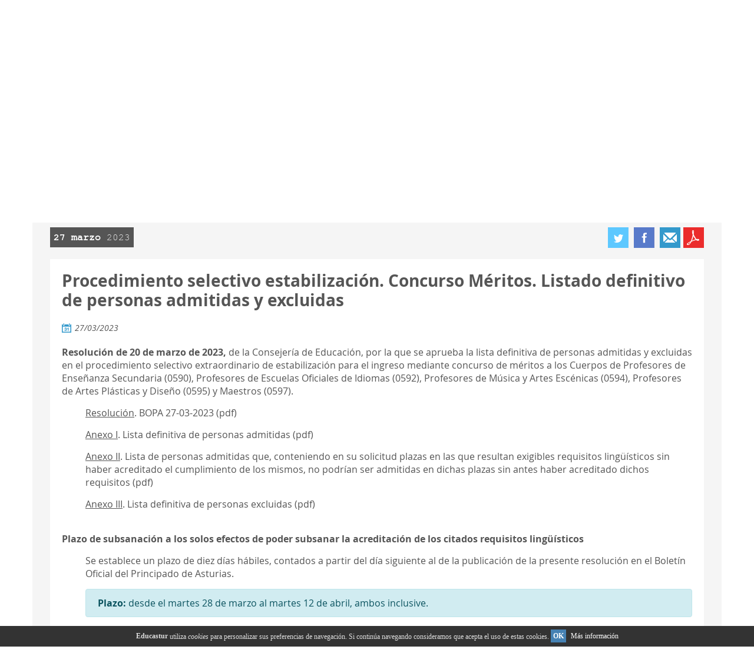

--- FILE ---
content_type: text/html;charset=UTF-8
request_url: https://www.educastur.es/-/procedimiento-selectivo-estabilizaci%C3%B3n.-concurso-m%C3%A9ritos.-listado-definitivo-de-personas-admitidas-y-excluidas?redirect=%2Fnube-de-etiquetas%3Fp_p_id%3Dcom_liferay_asset_publisher_web_portlet_AssetPublisherPortlet_INSTANCE_1WRnYdznIv9h%26p_p_lifecycle%3D0%26p_p_state%3Dnormal%26p_p_mode%3Dview%26_com_liferay_asset_publisher_web_portlet_AssetPublisherPortlet_INSTANCE_1WRnYdznIv9h_delta%3D12%26p_r_p_resetCur%3Dfalse%26_com_liferay_asset_publisher_web_portlet_AssetPublisherPortlet_INSTANCE_1WRnYdznIv9h_cur%3D11
body_size: 21077
content:




































		<!DOCTYPE html>




























































      
      
      
      
      
      
      
      
      
      
      






<html class="ltr no-js" dir="ltr" lang="es-ES">

<head>
	<title>Procedimiento selectivo estabilización. Concurso Méritos. Listado definitivo de personas admitidas y excluidas - Educastur</title>

	<meta content="initial-scale=1.0, width=device-width" name="viewport" />






































<meta content="text/html; charset=UTF-8" http-equiv="content-type" />









<meta content="27 marzo 2023 Procedimiento selectivo estabilización. Concurso Méritos. 
Listado definitivo de personas admitidas y excluidas 27/03/2023 Resolución 
de 20 de marzo de 2023, de la Consejería de..." lang="es-ES" name="description" /><meta content="oferta empleo público,estabilización,concurso méritos,oposiciones 2022,oferta e. público" lang="es-ES" name="keywords" />


<script data-senna-track="permanent" src="/combo?browserId=other&minifierType=js&languageId=es_ES&b=7210&t=1768885864489&/o/frontend-js-jquery-web/jquery/jquery.min.js&/o/frontend-js-jquery-web/jquery/bootstrap.bundle.min.js&/o/frontend-js-jquery-web/jquery/collapsible_search.js&/o/frontend-js-jquery-web/jquery/fm.js&/o/frontend-js-jquery-web/jquery/form.js&/o/frontend-js-jquery-web/jquery/popper.min.js&/o/frontend-js-jquery-web/jquery/side_navigation.js" type="text/javascript"></script>
<link data-senna-track="permanent" href="/o/frontend-theme-font-awesome-web/css/main.css" rel="stylesheet" type="text/css" />


<link href="https://www.educastur.es/o/educastur7-theme/images/favicon.ico" rel="icon" />





		
			
				<link data-senna-track="temporary" href="https://www.educastur.es/-/procedimiento-selectivo-estabilizaci%C3%B3n.-concurso-m%C3%A9ritos.-listado-definitivo-de-personas-admitidas-y-excluidas" rel="canonical" />
			
		





<link class="lfr-css-file" data-senna-track="temporary" href="https://www.educastur.es/o/educastur7-theme/css/clay.css?browserId=other&amp;themeId=educastur7_WAR_educastur7theme&amp;minifierType=css&amp;languageId=es_ES&amp;b=7210&amp;t=1738312268000" id="liferayAUICSS" rel="stylesheet" type="text/css" />



<link data-senna-track="temporary" href="/o/frontend-css-web/main.css?browserId=other&amp;themeId=educastur7_WAR_educastur7theme&amp;minifierType=css&amp;languageId=es_ES&amp;b=7210&amp;t=1738312221747" id="liferayPortalCSS" rel="stylesheet" type="text/css" />









	

	





	



	

		<link data-senna-track="temporary" href="/combo?browserId=other&amp;minifierType=&amp;themeId=educastur7_WAR_educastur7theme&amp;languageId=es_ES&amp;b=7210&amp;com_liferay_asset_publisher_web_portlet_AssetPublisherPortlet_INSTANCE_FxbW9nou7GLC:%2Fcss%2Fmain.css&amp;com_liferay_journal_content_web_portlet_JournalContentPortlet_INSTANCE_g5fHsrA1NXlf:%2Fcss%2Fmain.css&amp;com_liferay_site_navigation_menu_web_portlet_SiteNavigationMenuPortlet_INSTANCE_menu_pie_derecha:%2Fcss%2Fmain.css&amp;t=1738312268000" id="4e4b84e7" rel="stylesheet" type="text/css" />

	







<script data-senna-track="temporary" type="text/javascript">
	// <![CDATA[
		var Liferay = Liferay || {};

		Liferay.Browser = {
			acceptsGzip: function() {
				return true;
			},

			

			getMajorVersion: function() {
				return 131.0;
			},

			getRevision: function() {
				return '537.36';
			},
			getVersion: function() {
				return '131.0';
			},

			

			isAir: function() {
				return false;
			},
			isChrome: function() {
				return true;
			},
			isEdge: function() {
				return false;
			},
			isFirefox: function() {
				return false;
			},
			isGecko: function() {
				return true;
			},
			isIe: function() {
				return false;
			},
			isIphone: function() {
				return false;
			},
			isLinux: function() {
				return false;
			},
			isMac: function() {
				return true;
			},
			isMobile: function() {
				return false;
			},
			isMozilla: function() {
				return false;
			},
			isOpera: function() {
				return false;
			},
			isRtf: function() {
				return true;
			},
			isSafari: function() {
				return true;
			},
			isSun: function() {
				return false;
			},
			isWebKit: function() {
				return true;
			},
			isWindows: function() {
				return false;
			}
		};

		Liferay.Data = Liferay.Data || {};

		Liferay.Data.ICONS_INLINE_SVG = true;

		Liferay.Data.NAV_SELECTOR = '#navigation';

		Liferay.Data.NAV_SELECTOR_MOBILE = '#navigationCollapse';

		Liferay.Data.isCustomizationView = function() {
			return false;
		};

		Liferay.Data.notices = [
			null

			

			
		];

		Liferay.PortletKeys = {
			DOCUMENT_LIBRARY: 'com_liferay_document_library_web_portlet_DLPortlet',
			DYNAMIC_DATA_MAPPING: 'com_liferay_dynamic_data_mapping_web_portlet_DDMPortlet',
			ITEM_SELECTOR: 'com_liferay_item_selector_web_portlet_ItemSelectorPortlet'
		};

		Liferay.PropsValues = {
			JAVASCRIPT_SINGLE_PAGE_APPLICATION_TIMEOUT: 0,
			NTLM_AUTH_ENABLED: false,
			UPLOAD_SERVLET_REQUEST_IMPL_MAX_SIZE: 104857600
		};

		Liferay.ThemeDisplay = {

			

			
				getLayoutId: function() {
					return '1136';
				},

				

				getLayoutRelativeControlPanelURL: function() {
					return '/group/guest/~/control_panel/manage?p_p_id=com_liferay_asset_publisher_web_portlet_AssetPublisherPortlet_INSTANCE_FxbW9nou7GLC';
				},

				getLayoutRelativeURL: function() {
					return '/historico/procedimiento-selectivo-2022-meritos';
				},
				getLayoutURL: function() {
					return 'https://www.educastur.es/historico/procedimiento-selectivo-2022-meritos';
				},
				getParentLayoutId: function() {
					return '1255';
				},
				isControlPanel: function() {
					return false;
				},
				isPrivateLayout: function() {
					return 'false';
				},
				isVirtualLayout: function() {
					return false;
				},
			

			getBCP47LanguageId: function() {
				return 'es-ES';
			},
			getCanonicalURL: function() {

				

				return 'https\x3a\x2f\x2fwww\x2eeducastur\x2ees\x2f-\x2fprocedimiento-selectivo-estabilizaci\x25C3\x25B3n\x2e-concurso-m\x25C3\x25A9ritos\x2e-listado-definitivo-de-personas-admitidas-y-excluidas';
			},
			getCDNBaseURL: function() {
				return 'https://www.educastur.es';
			},
			getCDNDynamicResourcesHost: function() {
				return '';
			},
			getCDNHost: function() {
				return '';
			},
			getCompanyGroupId: function() {
				return '34872';
			},
			getCompanyId: function() {
				return '34833';
			},
			getDefaultLanguageId: function() {
				return 'es_ES';
			},
			getDoAsUserIdEncoded: function() {
				return '';
			},
			getLanguageId: function() {
				return 'es_ES';
			},
			getParentGroupId: function() {
				return '34868';
			},
			getPathContext: function() {
				return '';
			},
			getPathImage: function() {
				return '/image';
			},
			getPathJavaScript: function() {
				return '/o/frontend-js-web';
			},
			getPathMain: function() {
				return '/c';
			},
			getPathThemeImages: function() {
				return 'https://www.educastur.es/o/educastur7-theme/images';
			},
			getPathThemeRoot: function() {
				return '/o/educastur7-theme';
			},
			getPlid: function() {
				return '80706';
			},
			getPortalURL: function() {
				return 'https://www.educastur.es';
			},
			getScopeGroupId: function() {
				return '34868';
			},
			getScopeGroupIdOrLiveGroupId: function() {
				return '34868';
			},
			getSessionId: function() {
				return '';
			},
			getSiteAdminURL: function() {
				return 'https://www.educastur.es/group/guest/~/control_panel/manage?p_p_lifecycle=0&p_p_state=maximized&p_p_mode=view';
			},
			getSiteGroupId: function() {
				return '34868';
			},
			getURLControlPanel: function() {
				return '/group/control_panel?refererPlid=80706';
			},
			getURLHome: function() {
				return 'https\x3a\x2f\x2fwww\x2eeducastur\x2ees\x2fweb\x2fguest';
			},
			getUserEmailAddress: function() {
				return '';
			},
			getUserId: function() {
				return '34837';
			},
			getUserName: function() {
				return '';
			},
			isAddSessionIdToURL: function() {
				return false;
			},
			isImpersonated: function() {
				return false;
			},
			isSignedIn: function() {
				return false;
			},
			isStateExclusive: function() {
				return false;
			},
			isStateMaximized: function() {
				return false;
			},
			isStatePopUp: function() {
				return false;
			}
		};

		var themeDisplay = Liferay.ThemeDisplay;

		Liferay.AUI = {

			

			getAvailableLangPath: function() {
				return 'available_languages.jsp?browserId=other&themeId=educastur7_WAR_educastur7theme&colorSchemeId=01&minifierType=js&languageId=es_ES&b=7210&t=1768885850153';
			},
			getCombine: function() {
				return true;
			},
			getComboPath: function() {
				return '/combo/?browserId=other&minifierType=&languageId=es_ES&b=7210&t=1738312224634&';
			},
			getDateFormat: function() {
				return '%d/%m/%Y';
			},
			getEditorCKEditorPath: function() {
				return '/o/frontend-editor-ckeditor-web';
			},
			getFilter: function() {
				var filter = 'raw';

				
					
						filter = 'min';
					
					

				return filter;
			},
			getFilterConfig: function() {
				var instance = this;

				var filterConfig = null;

				if (!instance.getCombine()) {
					filterConfig = {
						replaceStr: '.js' + instance.getStaticResourceURLParams(),
						searchExp: '\\.js$'
					};
				}

				return filterConfig;
			},
			getJavaScriptRootPath: function() {
				return '/o/frontend-js-web';
			},
			getLangPath: function() {
				return 'aui_lang.jsp?browserId=other&themeId=educastur7_WAR_educastur7theme&colorSchemeId=01&minifierType=js&languageId=es_ES&b=7210&t=1738312224634';
			},
			getPortletRootPath: function() {
				return '/html/portlet';
			},
			getStaticResourceURLParams: function() {
				return '?browserId=other&minifierType=&languageId=es_ES&b=7210&t=1738312224634';
			}
		};

		Liferay.authToken = 'w7bnj4Fn';

		

		Liferay.currentURL = '\x2f-\x2fprocedimiento-selectivo-estabilizaci\x25C3\x25B3n\x2e-concurso-m\x25C3\x25A9ritos\x2e-listado-definitivo-de-personas-admitidas-y-excluidas\x3fredirect\x3d\x252Fnube-de-etiquetas\x253Fp_p_id\x253Dcom_liferay_asset_publisher_web_portlet_AssetPublisherPortlet_INSTANCE_1WRnYdznIv9h\x2526p_p_lifecycle\x253D0\x2526p_p_state\x253Dnormal\x2526p_p_mode\x253Dview\x2526_com_liferay_asset_publisher_web_portlet_AssetPublisherPortlet_INSTANCE_1WRnYdznIv9h_delta\x253D12\x2526p_r_p_resetCur\x253Dfalse\x2526_com_liferay_asset_publisher_web_portlet_AssetPublisherPortlet_INSTANCE_1WRnYdznIv9h_cur\x253D11';
		Liferay.currentURLEncoded = '\x252F-\x252Fprocedimiento-selectivo-estabilizaci\x2525C3\x2525B3n\x2e-concurso-m\x2525C3\x2525A9ritos\x2e-listado-definitivo-de-personas-admitidas-y-excluidas\x253Fredirect\x253D\x25252Fnube-de-etiquetas\x25253Fp_p_id\x25253Dcom_liferay_asset_publisher_web_portlet_AssetPublisherPortlet_INSTANCE_1WRnYdznIv9h\x252526p_p_lifecycle\x25253D0\x252526p_p_state\x25253Dnormal\x252526p_p_mode\x25253Dview\x252526_com_liferay_asset_publisher_web_portlet_AssetPublisherPortlet_INSTANCE_1WRnYdznIv9h_delta\x25253D12\x252526p_r_p_resetCur\x25253Dfalse\x252526_com_liferay_asset_publisher_web_portlet_AssetPublisherPortlet_INSTANCE_1WRnYdznIv9h_cur\x25253D11';
	// ]]>
</script>

<script src="/o/js_loader_config?t=1768885864331" type="text/javascript"></script>
<script data-senna-track="permanent" src="/combo?browserId=other&minifierType=js&languageId=es_ES&b=7210&t=1738312224634&/o/frontend-js-web/loader/config.js&/o/frontend-js-web/loader/loader.js&/o/frontend-js-web/aui/aui/aui.js&/o/frontend-js-web/aui/aui-base-html5-shiv/aui-base-html5-shiv.js&/o/frontend-js-web/liferay/browser_selectors.js&/o/frontend-js-web/liferay/modules.js&/o/frontend-js-web/liferay/aui_sandbox.js&/o/frontend-js-web/misc/svg4everybody.js&/o/frontend-js-web/aui/arraylist-add/arraylist-add.js&/o/frontend-js-web/aui/arraylist-filter/arraylist-filter.js&/o/frontend-js-web/aui/arraylist/arraylist.js&/o/frontend-js-web/aui/array-extras/array-extras.js&/o/frontend-js-web/aui/array-invoke/array-invoke.js&/o/frontend-js-web/aui/attribute-base/attribute-base.js&/o/frontend-js-web/aui/attribute-complex/attribute-complex.js&/o/frontend-js-web/aui/attribute-core/attribute-core.js&/o/frontend-js-web/aui/attribute-observable/attribute-observable.js&/o/frontend-js-web/aui/attribute-extras/attribute-extras.js&/o/frontend-js-web/aui/base-base/base-base.js&/o/frontend-js-web/aui/base-pluginhost/base-pluginhost.js&/o/frontend-js-web/aui/classnamemanager/classnamemanager.js&/o/frontend-js-web/aui/datatype-xml-format/datatype-xml-format.js&/o/frontend-js-web/aui/datatype-xml-parse/datatype-xml-parse.js&/o/frontend-js-web/aui/dom-base/dom-base.js&/o/frontend-js-web/aui/dom-core/dom-core.js&/o/frontend-js-web/aui/dom-screen/dom-screen.js&/o/frontend-js-web/aui/dom-style/dom-style.js&/o/frontend-js-web/aui/event-base/event-base.js&/o/frontend-js-web/aui/event-custom-base/event-custom-base.js&/o/frontend-js-web/aui/event-custom-complex/event-custom-complex.js&/o/frontend-js-web/aui/event-delegate/event-delegate.js&/o/frontend-js-web/aui/event-focus/event-focus.js&/o/frontend-js-web/aui/event-hover/event-hover.js&/o/frontend-js-web/aui/event-key/event-key.js&/o/frontend-js-web/aui/event-mouseenter/event-mouseenter.js&/o/frontend-js-web/aui/event-mousewheel/event-mousewheel.js" type="text/javascript"></script>
<script data-senna-track="permanent" src="/combo?browserId=other&minifierType=js&languageId=es_ES&b=7210&t=1738312224634&/o/frontend-js-web/aui/event-outside/event-outside.js&/o/frontend-js-web/aui/event-resize/event-resize.js&/o/frontend-js-web/aui/event-simulate/event-simulate.js&/o/frontend-js-web/aui/event-synthetic/event-synthetic.js&/o/frontend-js-web/aui/intl/intl.js&/o/frontend-js-web/aui/io-base/io-base.js&/o/frontend-js-web/aui/io-form/io-form.js&/o/frontend-js-web/aui/io-queue/io-queue.js&/o/frontend-js-web/aui/io-upload-iframe/io-upload-iframe.js&/o/frontend-js-web/aui/io-xdr/io-xdr.js&/o/frontend-js-web/aui/json-parse/json-parse.js&/o/frontend-js-web/aui/json-stringify/json-stringify.js&/o/frontend-js-web/aui/node-base/node-base.js&/o/frontend-js-web/aui/node-core/node-core.js&/o/frontend-js-web/aui/node-event-delegate/node-event-delegate.js&/o/frontend-js-web/aui/node-event-simulate/node-event-simulate.js&/o/frontend-js-web/aui/node-focusmanager/node-focusmanager.js&/o/frontend-js-web/aui/node-pluginhost/node-pluginhost.js&/o/frontend-js-web/aui/node-screen/node-screen.js&/o/frontend-js-web/aui/node-style/node-style.js&/o/frontend-js-web/aui/oop/oop.js&/o/frontend-js-web/aui/plugin/plugin.js&/o/frontend-js-web/aui/pluginhost-base/pluginhost-base.js&/o/frontend-js-web/aui/pluginhost-config/pluginhost-config.js&/o/frontend-js-web/aui/querystring-stringify-simple/querystring-stringify-simple.js&/o/frontend-js-web/aui/queue-promote/queue-promote.js&/o/frontend-js-web/aui/selector-css2/selector-css2.js&/o/frontend-js-web/aui/selector-css3/selector-css3.js&/o/frontend-js-web/aui/selector-native/selector-native.js&/o/frontend-js-web/aui/selector/selector.js&/o/frontend-js-web/aui/widget-base/widget-base.js&/o/frontend-js-web/aui/widget-htmlparser/widget-htmlparser.js&/o/frontend-js-web/aui/widget-skin/widget-skin.js&/o/frontend-js-web/aui/widget-uievents/widget-uievents.js&/o/frontend-js-web/aui/yui-throttle/yui-throttle.js&/o/frontend-js-web/aui/aui-base-core/aui-base-core.js" type="text/javascript"></script>
<script data-senna-track="permanent" src="/combo?browserId=other&minifierType=js&languageId=es_ES&b=7210&t=1738312224634&/o/frontend-js-web/aui/aui-base-lang/aui-base-lang.js&/o/frontend-js-web/aui/aui-classnamemanager/aui-classnamemanager.js&/o/frontend-js-web/aui/aui-component/aui-component.js&/o/frontend-js-web/aui/aui-debounce/aui-debounce.js&/o/frontend-js-web/aui/aui-delayed-task-deprecated/aui-delayed-task-deprecated.js&/o/frontend-js-web/aui/aui-event-base/aui-event-base.js&/o/frontend-js-web/aui/aui-event-input/aui-event-input.js&/o/frontend-js-web/aui/aui-form-validator/aui-form-validator.js&/o/frontend-js-web/aui/aui-node-base/aui-node-base.js&/o/frontend-js-web/aui/aui-node-html5/aui-node-html5.js&/o/frontend-js-web/aui/aui-selector/aui-selector.js&/o/frontend-js-web/aui/aui-timer/aui-timer.js&/o/frontend-js-web/liferay/dependency.js&/o/frontend-js-web/liferay/dom_task_runner.js&/o/frontend-js-web/liferay/events.js&/o/frontend-js-web/liferay/language.js&/o/frontend-js-web/liferay/lazy_load.js&/o/frontend-js-web/liferay/liferay.js&/o/frontend-js-web/liferay/util.js&/o/frontend-js-web/liferay/global.bundle.js&/o/frontend-js-web/liferay/portal.js&/o/frontend-js-web/liferay/portlet.js&/o/frontend-js-web/liferay/workflow.js&/o/frontend-js-web/liferay/form.js&/o/frontend-js-web/liferay/form_placeholders.js&/o/frontend-js-web/liferay/icon.js&/o/frontend-js-web/liferay/menu.js&/o/frontend-js-web/liferay/notice.js&/o/frontend-js-web/liferay/poller.js&/o/frontend-js-web/aui/async-queue/async-queue.js&/o/frontend-js-web/aui/base-build/base-build.js&/o/frontend-js-web/aui/cookie/cookie.js&/o/frontend-js-web/aui/event-touch/event-touch.js&/o/frontend-js-web/aui/overlay/overlay.js&/o/frontend-js-web/aui/querystring-stringify/querystring-stringify.js&/o/frontend-js-web/aui/widget-child/widget-child.js&/o/frontend-js-web/aui/widget-position-align/widget-position-align.js&/o/frontend-js-web/aui/widget-position-constrain/widget-position-constrain.js&/o/frontend-js-web/aui/widget-position/widget-position.js" type="text/javascript"></script>
<script data-senna-track="permanent" src="/combo?browserId=other&minifierType=js&languageId=es_ES&b=7210&t=1738312224634&/o/frontend-js-web/aui/widget-stack/widget-stack.js&/o/frontend-js-web/aui/widget-stdmod/widget-stdmod.js&/o/frontend-js-web/aui/aui-aria/aui-aria.js&/o/frontend-js-web/aui/aui-io-plugin-deprecated/aui-io-plugin-deprecated.js&/o/frontend-js-web/aui/aui-io-request/aui-io-request.js&/o/frontend-js-web/aui/aui-loading-mask-deprecated/aui-loading-mask-deprecated.js&/o/frontend-js-web/aui/aui-overlay-base-deprecated/aui-overlay-base-deprecated.js&/o/frontend-js-web/aui/aui-overlay-context-deprecated/aui-overlay-context-deprecated.js&/o/frontend-js-web/aui/aui-overlay-manager-deprecated/aui-overlay-manager-deprecated.js&/o/frontend-js-web/aui/aui-overlay-mask-deprecated/aui-overlay-mask-deprecated.js&/o/frontend-js-web/aui/aui-parse-content/aui-parse-content.js&/o/frontend-js-web/liferay/layout_exporter.js&/o/frontend-js-web/liferay/session.js&/o/frontend-js-web/liferay/deprecated.js" type="text/javascript"></script>




	

	<script data-senna-track="temporary" src="/o/js_bundle_config?t=1768885877386" type="text/javascript"></script>


<script data-senna-track="temporary" type="text/javascript">
	// <![CDATA[
		
			
				
		

		

		
	// ]]>
</script>





	
		

			

			
		
		



	
		

			

			
		
	












	

	





	



	















<link class="lfr-css-file" data-senna-track="temporary" href="https://www.educastur.es/o/educastur7-theme/css/main.css?browserId=other&amp;themeId=educastur7_WAR_educastur7theme&amp;minifierType=css&amp;languageId=es_ES&amp;b=7210&amp;t=1738312268000" id="liferayThemeCSS" rel="stylesheet" type="text/css" />








	<style data-senna-track="temporary" type="text/css">

		

			

		

			

				

					

#p_p_id_com_liferay_asset_publisher_web_portlet_AssetPublisherPortlet_INSTANCE_FxbW9nou7GLC_ .portlet-content {

}




				

			

		

			

				

					

#p_p_id_com_liferay_journal_content_web_portlet_JournalContentPortlet_INSTANCE_PFLbVFmQmBLd_ .portlet-content {
background-color: #FFFFFF;
border-top-width: 2px;
border-bottom-width: 2px;
border-top-style: solid;
border-bottom-style: solid;
border-top-color: #999999;
border-bottom-color: #999999;
margin-right: 10%;
margin-left: 10%
}




				

			

		

			

				

					

#p_p_id_com_liferay_asset_publisher_web_portlet_RelatedAssetsPortlet_INSTANCE_ErY2cCmioeK7_ .portlet-content {

}
#p_p_id_175_INSTANCE_NyR1ysfMMsTf_ .taglib-asset-tags-summary {
    float: none;
}



				

			

		

			

		

			

				

					

#p_p_id_com_liferay_site_navigation_menu_web_portlet_SiteNavigationMenuPortlet_INSTANCE_menu_principal_pie_ .portlet-content {
color: #FFFFFF
}




				

			

		

			

		

			

		

			

		

			

		

			

		

			

		

			

		

			

		

	</style>


<script type="text/javascript">
// <![CDATA[
Liferay.Loader.require('frontend-js-spa-web@3.0.34/liferay/init.es', function(frontendJsSpaWeb3034LiferayInitEs) {
(function(){
var frontendJsSpaWebLiferayInitEs = frontendJsSpaWeb3034LiferayInitEs;
(function() {var $ = AUI.$;var _ = AUI._;

Liferay.SPA = Liferay.SPA || {};
Liferay.SPA.cacheExpirationTime = -1;
Liferay.SPA.clearScreensCache = true;
Liferay.SPA.debugEnabled = false;
Liferay.SPA.excludedPaths = ["/c/document_library","/documents","/image"];
Liferay.SPA.loginRedirect = '';
Liferay.SPA.navigationExceptionSelectors = ':not([target="_blank"]):not([data-senna-off]):not([data-resource-href]):not([data-cke-saved-href]):not([data-cke-saved-href])';
Liferay.SPA.requestTimeout = 0;
Liferay.SPA.userNotification = {
	message: 'Parece que esto está tardando más de lo esperado.',
	timeout: 30000,
	title: 'Vaya'
};

frontendJsSpaWebLiferayInitEs.default.init(
	function(app) {
		app.setPortletsBlacklist({"com_liferay_site_navigation_directory_web_portlet_SitesDirectoryPortlet":true,"com_liferay_nested_portlets_web_portlet_NestedPortletsPortlet":true,"com_liferay_lcs_client_web_internal_portlet_LCSClientPortlet":true,"com_liferay_login_web_portlet_LoginPortlet":true,"com_liferay_login_web_portlet_FastLoginPortlet":true});
		app.setValidStatusCodes([221,490,494,499,491,492,493,495,220]);
	}
);})();})();
});
// ]]>
</script><link data-senna-track="permanent" href="https://www.educastur.es/combo?browserId=other&minifierType=css&languageId=es_ES&b=7210&t=1738312224039&/o/change-tracking-change-lists-indicator-theme-contributor/change_tracking_change_lists_indicator.css" rel="stylesheet" type = "text/css" />


















<script type="text/javascript">
// <![CDATA[
Liferay.on(
	'ddmFieldBlur', function(event) {
		if (window.Analytics) {
			Analytics.send(
				'fieldBlurred',
				'Form',
				{
					fieldName: event.fieldName,
					focusDuration: event.focusDuration,
					formId: event.formId,
					page: event.page
				}
			);
		}
	}
);

Liferay.on(
	'ddmFieldFocus', function(event) {
		if (window.Analytics) {
			Analytics.send(
				'fieldFocused',
				'Form',
				{
					fieldName: event.fieldName,
					formId: event.formId,
					page: event.page
				}
			);
		}
	}
);

Liferay.on(
	'ddmFormPageShow', function(event) {
		if (window.Analytics) {
			Analytics.send(
				'pageViewed',
				'Form',
				{
					formId: event.formId,
					page: event.page,
					title: event.title
				}
			);
		}
	}
);

Liferay.on(
	'ddmFormSubmit', function(event) {
		if (window.Analytics) {
			Analytics.send(
				'formSubmitted',
				'Form',
				{
					formId: event.formId
				}
			);
		}
	}
);

Liferay.on(
	'ddmFormView', function(event) {
		if (window.Analytics) {
			Analytics.send(
				'formViewed',
				'Form',
				{
					formId: event.formId,
					title: event.title
				}
			);
		}
	}
);
// ]]>
</script>













<script data-senna-track="temporary" type="text/javascript">
	if (window.Analytics) {
		window._com_liferay_document_library_analytics_isViewFileEntry = false;
	}
</script>




		<script src="https://www.educastur.es/o/educastur7-theme/js/cookies-adv.js" type="text/javascript"></script>

		<script src="https://www.educastur.es/o/educastur7-theme/js/vendor/modernizr-2.6.2.min.js" type="text/javascript"></script>
		<script src="https://www.educastur.es/o/educastur7-theme/js/vendor/jquery-1.10.2.min.js" type="text/javascript"></script>
		<script src="https://www.educastur.es/o/educastur7-theme/js/vendor/jRespond.min.js" type="text/javascript"></script>
		<script src="https://www.educastur.es/o/educastur7-theme/js/vendor/jquery.mobile-events.min.js" type="text/javascript"></script>
		<script src="https://www.educastur.es/o/educastur7-theme/js/vendor/jquery.bxslider.js" type="text/javascript"></script>
		<script src="https://www.educastur.es/o/educastur7-theme/js/vendor/doubletaptogo.min.js" type="text/javascript"></script>
		<script src="https://www.educastur.es/o/educastur7-theme/js/main.js" type="text/javascript"></script>

</head>

<body class=" controls-visible  yui3-skin-sam guest-site signed-out public-page site layout_1_column 1_column grid-display">




















































































<div class="container-fluid" id="wrapper">
	<div class="wrapper-overlay"></div>
	<header id="header">
		
		<div id="heading" class="container">
			<div class="header-overlay" style="display: none;"></div>

		 	<div class="header-subNav clearfix">








































	

	<div class="portlet-boundary portlet-boundary_com_liferay_site_navigation_menu_web_portlet_SiteNavigationMenuPortlet_  portlet-static portlet-static-end portlet-barebone portlet-navigation " id="p_p_id_com_liferay_site_navigation_menu_web_portlet_SiteNavigationMenuPortlet_INSTANCE_menu_superior_">
		<span id="p_com_liferay_site_navigation_menu_web_portlet_SiteNavigationMenuPortlet_INSTANCE_menu_superior"></span>




	

	
		
			






































	
		
<section class="portlet" id="portlet_com_liferay_site_navigation_menu_web_portlet_SiteNavigationMenuPortlet_INSTANCE_menu_superior">


	<div class="portlet-content">



		
			<div class=" portlet-content-container">
				


	<div class="portlet-body">



	
		
			
				
					



















































	

				

				
					
						


	

		




















	
	
		
	<div id="navbar_com_liferay_site_navigation_menu_web_portlet_SiteNavigationMenuPortlet_INSTANCE_menu_superior">
		<ul aria-label="Páginas del sitio web" class="navbar-blank navbar-nav navbar-site" role="menubar">






					<li class="lfr-nav-item nav-item" id="layout_com_liferay_site_navigation_menu_web_portlet_SiteNavigationMenuPortlet_INSTANCE_menu_superior_500" role="presentation">
						<a aria-labelledby="layout_com_liferay_site_navigation_menu_web_portlet_SiteNavigationMenuPortlet_INSTANCE_menu_superior_500"  class="nav-link text-truncate" href='https://www.educastur.es/servicios1'  role="menuitem">
							<span class="text-truncate"><img alt="page-icon" class="layout-logo-530" src="/image/layout_icon?img_id=241423&t=1768885896889" /> SERVICIOS </span>
						</a>

					</li>





					<li class="lfr-nav-item nav-item" id="layout_com_liferay_site_navigation_menu_web_portlet_SiteNavigationMenuPortlet_INSTANCE_menu_superior_1348" role="presentation">
						<a aria-labelledby="layout_com_liferay_site_navigation_menu_web_portlet_SiteNavigationMenuPortlet_INSTANCE_menu_superior_1348"  class="nav-link text-truncate" href='https://www.educastur.es/cuentas'  role="menuitem">
							<span class="text-truncate"> CUENTAS </span>
						</a>

					</li>





					<li class="lfr-nav-item nav-item" id="layout_com_liferay_site_navigation_menu_web_portlet_SiteNavigationMenuPortlet_INSTANCE_menu_superior_503" role="presentation">
						<a aria-labelledby="layout_com_liferay_site_navigation_menu_web_portlet_SiteNavigationMenuPortlet_INSTANCE_menu_superior_503"  class="nav-link text-truncate" href='https://www.educastur.es/menu-legal'  role="menuitem">
							<span class="text-truncate"> LEGAL </span>
						</a>

					</li>





					<li class="lfr-nav-item nav-item" id="layout_com_liferay_site_navigation_menu_web_portlet_SiteNavigationMenuPortlet_INSTANCE_menu_superior_1189" role="presentation">
						<a aria-labelledby="layout_com_liferay_site_navigation_menu_web_portlet_SiteNavigationMenuPortlet_INSTANCE_menu_superior_1189"  class="nav-link text-truncate" href='https://www.educastur.es/#agenda'  role="menuitem">
							<span class="text-truncate"> AGENDA </span>
						</a>

					</li>





					<li class="lfr-nav-item nav-item" id="layout_com_liferay_site_navigation_menu_web_portlet_SiteNavigationMenuPortlet_INSTANCE_menu_superior_502" role="presentation">
						<a aria-labelledby="layout_com_liferay_site_navigation_menu_web_portlet_SiteNavigationMenuPortlet_INSTANCE_menu_superior_502"  class="nav-link text-truncate" href='https://www.educastur.es/mapa-sitio1'  role="menuitem">
							<span class="text-truncate"> MAPA SITIO </span>
						</a>

					</li>





					<li class="lfr-nav-item nav-item" id="layout_com_liferay_site_navigation_menu_web_portlet_SiteNavigationMenuPortlet_INSTANCE_menu_superior_1172" role="presentation">
						<a aria-labelledby="layout_com_liferay_site_navigation_menu_web_portlet_SiteNavigationMenuPortlet_INSTANCE_menu_superior_1172"  class="nav-link text-truncate" href='https://www.educastur.es/contacto'  role="menuitem">
							<span class="text-truncate"> Contacto </span>
						</a>

					</li>





					<li class="lfr-nav-item nav-item" id="layout_com_liferay_site_navigation_menu_web_portlet_SiteNavigationMenuPortlet_INSTANCE_menu_superior_504" role="presentation">
						<a aria-labelledby="layout_com_liferay_site_navigation_menu_web_portlet_SiteNavigationMenuPortlet_INSTANCE_menu_superior_504"  class="nav-link text-truncate" href='https://www.educastur.es/ayuda1'  role="menuitem">
							<span class="text-truncate"> AYUDA </span>
						</a>

					</li>
		</ul>
	</div>

<script type="text/javascript">
// <![CDATA[
AUI().use('liferay-navigation-interaction', function(A) {(function() {var $ = AUI.$;var _ = AUI._;		var navigation = A.one('#navbar_com_liferay_site_navigation_menu_web_portlet_SiteNavigationMenuPortlet_INSTANCE_menu_superior');

		Liferay.Data.NAV_INTERACTION_LIST_SELECTOR = '.navbar-site';
		Liferay.Data.NAV_LIST_SELECTOR = '.navbar-site';

		if (navigation) {
			navigation.plug(Liferay.NavigationInteraction);
		}
})();});
// ]]>
</script>
	
	
	


	
	
					
				
			
		
	
	


	</div>

			</div>
		
	</div>
</section>
	

		
		







	</div>




            </div>  

			<div class="educastur-logo">		
				<a class="logo-link" href="https://www.educastur.es/inicio" key="go-to-x" />
					<img alt="Site logo" height="60" src="/image/layout_set_logo?img_id=268988&amp;t=1768885889971" width="313" />
				</a>				
			</div>

            <div class="header-accesos-rapidos">








































	

	<div class="portlet-boundary portlet-boundary_com_liferay_site_navigation_menu_web_portlet_SiteNavigationMenuPortlet_  portlet-static portlet-static-end portlet-barebone portlet-navigation " id="p_p_id_com_liferay_site_navigation_menu_web_portlet_SiteNavigationMenuPortlet_INSTANCE_headeraccesosrapidos_">
		<span id="p_com_liferay_site_navigation_menu_web_portlet_SiteNavigationMenuPortlet_INSTANCE_headeraccesosrapidos"></span>




	

	
		
			






































	
		
<section class="portlet" id="portlet_com_liferay_site_navigation_menu_web_portlet_SiteNavigationMenuPortlet_INSTANCE_headeraccesosrapidos">


	<div class="portlet-content">



		
			<div class=" portlet-content-container">
				


	<div class="portlet-body">



	
		
			
				
					



















































	

				

				
					
						


	

		




















	
	
		
	<div id="navbar_com_liferay_site_navigation_menu_web_portlet_SiteNavigationMenuPortlet_INSTANCE_headeraccesosrapidos" class="barra-menu-iconos">
		<ul aria-label="Páginas del sitio web" class="navbar-blank navbar-nav navbar-site" role="menubar">






						<li class="lfr-nav-item nav-item" id="layout_com_liferay_site_navigation_menu_web_portlet_SiteNavigationMenuPortlet_INSTANCE_headeraccesosrapidos_1222" role="presentation">
							<a aria-labelledby="layout_com_liferay_site_navigation_menu_web_portlet_SiteNavigationMenuPortlet_INSTANCE_headeraccesosrapidos_1222"  class="nav-link text-truncate" href='https://intranet.educastur.es' target="_blank" role="menuitem">
								<span class="text-truncate"><img alt="page-icon" class="layout-logo-95106" src="/image/layout_icon?img_id=9081480&t=1768885897001" /> </span>
							</a>
	
						</li>





						<li class="lfr-nav-item nav-item" id="layout_com_liferay_site_navigation_menu_web_portlet_SiteNavigationMenuPortlet_INSTANCE_headeraccesosrapidos_519" role="presentation">
							<a aria-labelledby="layout_com_liferay_site_navigation_menu_web_portlet_SiteNavigationMenuPortlet_INSTANCE_headeraccesosrapidos_519"  class="nav-link text-truncate" href='https://login.microsoftonline.com/' target="_blank" role="menuitem">
								<span class="text-truncate"><img alt="page-icon" class="layout-logo-549" src="/image/layout_icon?img_id=6887617&t=1768885897006" /> </span>
							</a>
	
						</li>





						<li class="lfr-nav-item nav-item" id="layout_com_liferay_site_navigation_menu_web_portlet_SiteNavigationMenuPortlet_INSTANCE_headeraccesosrapidos_520" role="presentation">
							<a aria-labelledby="layout_com_liferay_site_navigation_menu_web_portlet_SiteNavigationMenuPortlet_INSTANCE_headeraccesosrapidos_520"  class="nav-link text-truncate" href='https://aulasvirtuales.educastur.es' target="_blank" role="menuitem">
								<span class="text-truncate"><img alt="page-icon" class="layout-logo-550" src="/image/layout_icon?img_id=6887953&t=1768885897009" /> </span>
							</a>
	
						</li>





						<li class="lfr-nav-item nav-item" id="layout_com_liferay_site_navigation_menu_web_portlet_SiteNavigationMenuPortlet_INSTANCE_headeraccesosrapidos_522" role="presentation">
							<a aria-labelledby="layout_com_liferay_site_navigation_menu_web_portlet_SiteNavigationMenuPortlet_INSTANCE_headeraccesosrapidos_522"  class="nav-link text-truncate" href='https://alojaweb.educastur.es' target="_blank" role="menuitem">
								<span class="text-truncate"><img alt="page-icon" class="layout-logo-552" src="/image/layout_icon?img_id=6887960&t=1768885897013" /> </span>
							</a>
	
						</li>





						<li class="lfr-nav-item nav-item" id="layout_com_liferay_site_navigation_menu_web_portlet_SiteNavigationMenuPortlet_INSTANCE_headeraccesosrapidos_1223" role="presentation">
							<a aria-labelledby="layout_com_liferay_site_navigation_menu_web_portlet_SiteNavigationMenuPortlet_INSTANCE_headeraccesosrapidos_1223"  class="nav-link text-truncate" href='https://edublog.educastur.es' target="_blank" role="menuitem">
								<span class="text-truncate"><img alt="page-icon" class="layout-logo-95107" src="/image/layout_icon?img_id=23664127&t=1768885897015" /> </span>
							</a>
	
						</li>
		</ul>
	</div>

<script type="text/javascript">
// <![CDATA[
AUI().use('liferay-navigation-interaction', function(A) {(function() {var $ = AUI.$;var _ = AUI._;		var navigation = A.one('#navbar_com_liferay_site_navigation_menu_web_portlet_SiteNavigationMenuPortlet_INSTANCE_headeraccesosrapidos');

		Liferay.Data.NAV_INTERACTION_LIST_SELECTOR = '.navbar-site';
		Liferay.Data.NAV_LIST_SELECTOR = '.navbar-site';

		if (navigation) {
			navigation.plug(Liferay.NavigationInteraction);
		}
})();});
// ]]>
</script>
	
	
	


	
	
					
				
			
		
	
	


	</div>

			</div>
		
	</div>
</section>
	

		
		







	</div>




			</div>

			<div class="header-search">
				<div id="menu_mobile" class="show-mobile" style="display: none;">
					<div class="ham1 ham"></div>
					<div class="ham2 ham"></div>
					<div class="ham3 ham"></div>
				</div>
<!--
	<script type="text/javascript">
	    function ctem_3_search(){
	        var a=document.ctem_3_fm._3_keywords.value;
	        a=a.replace(/^\s+|\s+$/,"");
	        if(a!=""){
	            document.ctem_3_fm.submit()
	        }
	    }
	</script>


	<form action="/busqueda?p_p_id=3&p_p_lifecycle=0&p_p_state=maximized&p_p_mode=view&_3_struts_action=%2Fsearch%2Fsearch&_3_redirect=%2Feducastur%2F" method="get" name="ctem_3_fm" onsubmit="ctem_3_search(); return false;"> 
		<input name="p_p_id" type="hidden" value="3">
		<input name="p_p_lifecycle" type="hidden" value="0">
		<input name="p_p_state" type="hidden" value="maximized">
		<input name="p_p_mode" type="hidden" value="view">
		<input name="_3_struts_action" type="hidden" value="/search/search">
		<input name="_3_redirect" type="hidden" value="$portalUtil.getPathContext()/"> 
		<input name="_3_groupId" type="hidden" value="$scopeGroupId"> 
		<div class="search-textfield">
			<label for="header-buscar" class="visuallyhidden focusable">Búsqueda</label>
			<input name="_3_keywords" size="30" id="header-buscar" title="Buscar" type="text" value="" placeholder="Búsqueda..."> 
		</div> 
		<div class="search-btn"> 
			<input src="https://www.educastur.es/o/educastur7-theme/images/common/search.png" title="Buscar" alt="Buscar" type="image"> 
		</div>
		<div class="cloud-btn">
			<a href="/nube-de-etiquetas"/></a>
		</div>
	</form>	
-->


<!--








































	

	<div class="portlet-boundary portlet-boundary_com_liferay_portal_search_web_portlet_SearchPortlet_  portlet-static portlet-static-end portlet-barebone portlet-search " id="p_p_id_com_liferay_portal_search_web_portlet_SearchPortlet_INSTANCE_SearchWebMiniPortlet00_">
		<span id="p_com_liferay_portal_search_web_portlet_SearchPortlet_INSTANCE_SearchWebMiniPortlet00"></span>




	

	
		
			






































	
		
<section class="portlet" id="portlet_com_liferay_portal_search_web_portlet_SearchPortlet_INSTANCE_SearchWebMiniPortlet00">


	<div class="portlet-content">



		
			<div class=" portlet-content-container">
				


	<div class="portlet-body">



	
		
			
				
					



















































	

				

				
					
						


	

		























































































<form action="https://www.educastur.es/historico/procedimiento-selectivo-2022-meritos?p_p_id=com_liferay_portal_search_web_portlet_SearchPortlet_INSTANCE_SearchWebMiniPortlet00&amp;p_p_lifecycle=0&amp;p_p_state=maximized&amp;p_p_mode=view&amp;_com_liferay_portal_search_web_portlet_SearchPortlet_INSTANCE_SearchWebMiniPortlet00_mvcPath=%2Fsearch.jsp&amp;_com_liferay_portal_search_web_portlet_SearchPortlet_INSTANCE_SearchWebMiniPortlet00_redirect=%2Fbusqueda" class="form  " data-fm-namespace="_com_liferay_portal_search_web_portlet_SearchPortlet_INSTANCE_SearchWebMiniPortlet00_" id="_com_liferay_portal_search_web_portlet_SearchPortlet_INSTANCE_SearchWebMiniPortlet00_fm" method="get" name="_com_liferay_portal_search_web_portlet_SearchPortlet_INSTANCE_SearchWebMiniPortlet00_fm" >
	
		<fieldset class="input-container" disabled="disabled">
	

	






































































	

		

		
			
				<input  class="field form-control"  id="_com_liferay_portal_search_web_portlet_SearchPortlet_INSTANCE_SearchWebMiniPortlet00_formDate"    name="_com_liferay_portal_search_web_portlet_SearchPortlet_INSTANCE_SearchWebMiniPortlet00_formDate"     type="hidden" value="1768918374733"   />
			
		

		
	









	<input name="p_p_id" type="hidden" value="com_liferay_portal_search_web_portlet_SearchPortlet_INSTANCE_SearchWebMiniPortlet00" /><input name="p_p_lifecycle" type="hidden" value="0" /><input name="p_p_state" type="hidden" value="maximized" /><input name="p_p_mode" type="hidden" value="view" /><input name="_com_liferay_portal_search_web_portlet_SearchPortlet_INSTANCE_SearchWebMiniPortlet00_mvcPath" type="hidden" value="/search.jsp" /><input name="_com_liferay_portal_search_web_portlet_SearchPortlet_INSTANCE_SearchWebMiniPortlet00_redirect" type="hidden" value="/busqueda" />
	
	<div class="search-textfield">
		<label for="portlet-buscar" class="visuallyhidden focusable">Búsqueda</label>
		






























































	<div class="form-group input-text-wrapper">









	

		

		
			
				<input  class="field form-control"  id="_com_liferay_portal_search_web_portlet_SearchPortlet_INSTANCE_SearchWebMiniPortlet00_keywords"    name="_com_liferay_portal_search_web_portlet_SearchPortlet_INSTANCE_SearchWebMiniPortlet00_keywords"   placeholder="B&uacute;squeda..." title="Buscar" type="text" value=""  size="30"  />
			
		

		
	







	</div>



	</div>


		

		

		
			
				






































































	

		

		
			
				<input  class="field form-control"  id="_com_liferay_portal_search_web_portlet_SearchPortlet_INSTANCE_SearchWebMiniPortlet00_scope"    name="_com_liferay_portal_search_web_portlet_SearchPortlet_INSTANCE_SearchWebMiniPortlet00_scope"     type="hidden" value="this-site"   />
			
		

		
	









			
		
		
	
		<div class="search-btn">
			<input src="/o/educastur7-theme/images/common/search.png" onclick="_com_liferay_portal_search_web_portlet_SearchPortlet_INSTANCE_SearchWebMiniPortlet00_search();" title="Buscar" alt="Buscar" type="image"/>
		</div>
	

	<script type="text/javascript">
// <![CDATA[

		window._com_liferay_portal_search_web_portlet_SearchPortlet_INSTANCE_SearchWebMiniPortlet00_search = function() {
			var keywords = document._com_liferay_portal_search_web_portlet_SearchPortlet_INSTANCE_SearchWebMiniPortlet00_fm._com_liferay_portal_search_web_portlet_SearchPortlet_INSTANCE_SearchWebMiniPortlet00_keywords.value;

			keywords = keywords.replace(/^\s+|\s+$/, '');

			if (keywords != '') {
				submitForm(document._com_liferay_portal_search_web_portlet_SearchPortlet_INSTANCE_SearchWebMiniPortlet00_fm);
			}
		};
	
// ]]>
</script>


























































	

	
		</fieldset>
	
</form>



<script type="text/javascript">
// <![CDATA[
AUI().use('liferay-form', function(A) {(function() {var $ = AUI.$;var _ = AUI._;
	Liferay.Form.register(
		{
			id: '_com_liferay_portal_search_web_portlet_SearchPortlet_INSTANCE_SearchWebMiniPortlet00_fm'

			
				, fieldRules: [

					

				]
			

			
				, onSubmit: function(event) {
					_com_liferay_portal_search_web_portlet_SearchPortlet_INSTANCE_SearchWebMiniPortlet00_search(); event.preventDefault();
				}
			

			, validateOnBlur: true
		}
	);

	var onDestroyPortlet = function(event) {
		if (event.portletId === 'com_liferay_portal_search_web_portlet_SearchPortlet_INSTANCE_SearchWebMiniPortlet00') {
			delete Liferay.Form._INSTANCES['_com_liferay_portal_search_web_portlet_SearchPortlet_INSTANCE_SearchWebMiniPortlet00_fm'];
		}
	};

	Liferay.on('destroyPortlet', onDestroyPortlet);

	
		A.all('#_com_liferay_portal_search_web_portlet_SearchPortlet_INSTANCE_SearchWebMiniPortlet00_fm .input-container').removeAttribute('disabled');
	

	Liferay.fire(
		'_com_liferay_portal_search_web_portlet_SearchPortlet_INSTANCE_SearchWebMiniPortlet00_formReady',
		{
			formName: '_com_liferay_portal_search_web_portlet_SearchPortlet_INSTANCE_SearchWebMiniPortlet00_fm'
		}
	);
})();});
// ]]>
</script>

	
	
					
				
			
		
	
	


	</div>

			</div>
		
	</div>
</section>
	

		
		







	</div>




-->



	<script type="text/javascript">
	    function buscar(){
	        var a=document.busqueda_form.keywords_init.value;
	        a=a.replace(/^\s+|\s+$/,"");
	        if(a!=""){
	            document.busqueda_form.submit();
	        }
	    }
		
		
		$(document).ready(function () {
	        $("#keywords_init").keyup(function () {
	            var value = $(this).val();
	            $("#_com_liferay_portal_search_web_portlet_SearchPortlet_keywords").val(value);
	        });
		});
	   
	</script>


	<form action="/busqueda" method="get" id="busqueda_form" onsubmit="buscar(); return false;"> 
		
		
		<input name="p_p_id" type="hidden" value="com_liferay_portal_search_web_portlet_SearchPortlet">
		<input name="p_p_lifecycle" type="hidden" value="0">
		<input name="p_p_state" type="hidden" value="maximized">
		<input name="p_p_mode" type="hidden" value="view">
		<input name="_com_liferay_portal_search_web_portlet_SearchPortlet_redirect" type="hidden" value="/busqueda">
		<input name="_com_liferay_portal_search_web_portlet_SearchPortlet_mvcPath" type="hidden" value="/search.jsp">
		
		
		<div class="search-textfield">
			<label for="header-buscar" class="visuallyhidden focusable">Búsqueda</label>
			<input id="keywords_init" name="_com_liferay_portal_search_web_portlet_SearchPortlet_keywords"  size="30" title="Buscar" type="text" value="" placeholder="Búsqueda..."> 
		</div> 
		<div class="search-btn"> 
			<input src="https://www.educastur.es/o/educastur7-theme/images/common/search.png" title="Buscar" alt="Buscar" type="image"> 
		</div>
		<div class="cloud-btn">
			<a href="/nube-de-etiquetas"/></a>
		</div>
	</form>	

            </div>	
           
            <nav class="sort-pages modify-pages" id="navigation">	








































	

	<div class="portlet-boundary portlet-boundary_com_liferay_site_navigation_menu_web_portlet_SiteNavigationMenuPortlet_  portlet-static portlet-static-end portlet-barebone portlet-navigation " id="p_p_id_com_liferay_site_navigation_menu_web_portlet_SiteNavigationMenuPortlet_INSTANCE_menu_principal_">
		<span id="p_com_liferay_site_navigation_menu_web_portlet_SiteNavigationMenuPortlet_INSTANCE_menu_principal"></span>




	

	
		
			






































	
		
<section class="portlet" id="portlet_com_liferay_site_navigation_menu_web_portlet_SiteNavigationMenuPortlet_INSTANCE_menu_principal">


	<div class="portlet-content">



		
			<div class=" portlet-content-container">
				


	<div class="portlet-body">



	
		
			
				
					



















































	

				

				
					
						


	

		




















	
	
		
	<div id="navbar_com_liferay_site_navigation_menu_web_portlet_SiteNavigationMenuPortlet_INSTANCE_menu_principal" class="menu-principal-portal">
		<ul aria-label="Páginas del sitio web" class="nav nav-tabs navbar-site nav-firstLevel navbar-nav" role="menubar">






						<li class="lfr-nav-item nav-item dropdown nav-element1" id="menu1" role="presentation">
							<div class="responsive-arrow"></div>
							<a aria-labelledby="layout_com_liferay_site_navigation_menu_web_portlet_SiteNavigationMenuPortlet_INSTANCE_menu_principal_38" aria-haspopup='true' class="nav-link  dropdown-toggle" href='https://www.educastur.es/consejeria'  role="menuitem">
								<span class="nav-elementName">Consejería <span class="lfr-nav-child-toggle"><i class="icon-caret-down"></i></span></span>
							</a>						
							
								<ul aria-expanded="false" class="child-menu dropdown-menu nav-secondLevel" role="menu">
	
											<li class="" id="layout_com_liferay_site_navigation_menu_web_portlet_SiteNavigationMenuPortlet_INSTANCE_menu_principal_485" role="presentation">
												<a aria-labelledby="layout_com_liferay_site_navigation_menu_web_portlet_SiteNavigationMenuPortlet_INSTANCE_menu_principal_485" class="dropdown-item" href="https://www.educastur.es/consejeria/institucional/dir-org"  role="menuitem">
													<span>DIRECTORIO</span>
												</a>
											</li>
	
											<li class="" id="layout_com_liferay_site_navigation_menu_web_portlet_SiteNavigationMenuPortlet_INSTANCE_menu_principal_47" role="presentation">
												<a aria-labelledby="layout_com_liferay_site_navigation_menu_web_portlet_SiteNavigationMenuPortlet_INSTANCE_menu_principal_47" class="dropdown-item" href="https://www.educastur.es/calendario-escolar"  role="menuitem">
													<span>CALENDARIO ESCOLAR</span>
												</a>
											</li>
	
											<li class="" id="layout_com_liferay_site_navigation_menu_web_portlet_SiteNavigationMenuPortlet_INSTANCE_menu_principal_74" role="presentation">
												<a aria-labelledby="layout_com_liferay_site_navigation_menu_web_portlet_SiteNavigationMenuPortlet_INSTANCE_menu_principal_74" class="dropdown-item" href="https://www.educastur.es/consejeria/sistema-educativo"  role="menuitem">
													<span>SISTEMA EDUCATIVO</span>
												</a>
											</li>
	
											<li class="" id="layout_com_liferay_site_navigation_menu_web_portlet_SiteNavigationMenuPortlet_INSTANCE_menu_principal_1208" role="presentation">
												<a aria-labelledby="layout_com_liferay_site_navigation_menu_web_portlet_SiteNavigationMenuPortlet_INSTANCE_menu_principal_1208" class="dropdown-item" href="https://www.educastur.es/programas-educativos"  role="menuitem">
													<span>PROGRAMAS EDUCATIVOS</span>
												</a>
											</li>
	
											<li class="" id="layout_com_liferay_site_navigation_menu_web_portlet_SiteNavigationMenuPortlet_INSTANCE_menu_principal_99" role="presentation">
												<a aria-labelledby="layout_com_liferay_site_navigation_menu_web_portlet_SiteNavigationMenuPortlet_INSTANCE_menu_principal_99" class="dropdown-item" href="https://www.educastur.es/noticias-general"  role="menuitem">
													<span>Noticias de interés general</span>
												</a>
											</li>
	
											<li class="" id="layout_com_liferay_site_navigation_menu_web_portlet_SiteNavigationMenuPortlet_INSTANCE_menu_principal_37" role="presentation">
												<a aria-labelledby="layout_com_liferay_site_navigation_menu_web_portlet_SiteNavigationMenuPortlet_INSTANCE_menu_principal_37" class="dropdown-item" href="https://www.educastur.es/comunicacion-prensa"  role="menuitem">
													<span>COMUNICACIÓN/PRENSA</span>
												</a>
											</li>
	
											<li class="" id="layout_com_liferay_site_navigation_menu_web_portlet_SiteNavigationMenuPortlet_INSTANCE_menu_principal_487" role="presentation">
												<a aria-labelledby="layout_com_liferay_site_navigation_menu_web_portlet_SiteNavigationMenuPortlet_INSTANCE_menu_principal_487" class="dropdown-item" href="https://www.educastur.es/imagen-corporativa"  role="menuitem">
													<span>Imagen corporativa</span>
												</a>
											</li>
	
											<li class="" id="layout_com_liferay_site_navigation_menu_web_portlet_SiteNavigationMenuPortlet_INSTANCE_menu_principal_1142" role="presentation">
												<a aria-labelledby="layout_com_liferay_site_navigation_menu_web_portlet_SiteNavigationMenuPortlet_INSTANCE_menu_principal_1142" class="dropdown-item" href="https://www.educastur.es/campa%C3%B1as-institucionales"  role="menuitem">
													<span>Campañas institucionales</span>
												</a>
											</li>
	
											<li class="" id="layout_com_liferay_site_navigation_menu_web_portlet_SiteNavigationMenuPortlet_INSTANCE_menu_principal_151" role="presentation">
												<a aria-labelledby="layout_com_liferay_site_navigation_menu_web_portlet_SiteNavigationMenuPortlet_INSTANCE_menu_principal_151" class="dropdown-item" href="https://www.educastur.es/consejeria/inspeccion-educativa"  role="menuitem">
													<span>Inspección educativa</span>
												</a>
											</li>
	
											<li class="" id="layout_com_liferay_site_navigation_menu_web_portlet_SiteNavigationMenuPortlet_INSTANCE_menu_principal_73" role="presentation">
												<a aria-labelledby="layout_com_liferay_site_navigation_menu_web_portlet_SiteNavigationMenuPortlet_INSTANCE_menu_principal_73" class="dropdown-item" href="https://www.educastur.es/consejeria/sistema-educativo/evaluacion"  role="menuitem">
													<span>Evaluación educativa</span>
												</a>
											</li>
	
											<li class="" id="layout_com_liferay_site_navigation_menu_web_portlet_SiteNavigationMenuPortlet_INSTANCE_menu_principal_85" role="presentation">
												<a aria-labelledby="layout_com_liferay_site_navigation_menu_web_portlet_SiteNavigationMenuPortlet_INSTANCE_menu_principal_85" class="dropdown-item" href="https://www.educastur.es/consejeria/publicaciones"  role="menuitem">
													<span>Publicaciones</span>
												</a>
											</li>
	
											<li class="" id="layout_com_liferay_site_navigation_menu_web_portlet_SiteNavigationMenuPortlet_INSTANCE_menu_principal_186" role="presentation">
												<a aria-labelledby="layout_com_liferay_site_navigation_menu_web_portlet_SiteNavigationMenuPortlet_INSTANCE_menu_principal_186" class="dropdown-item" href="https://www.educastur.es/consejeria/acreditacion-titulacion"  role="menuitem">
													<span>Acreditación-Titulación</span>
												</a>
											</li>
	
											<li class="" id="layout_com_liferay_site_navigation_menu_web_portlet_SiteNavigationMenuPortlet_INSTANCE_menu_principal_1109" role="presentation">
												<a aria-labelledby="layout_com_liferay_site_navigation_menu_web_portlet_SiteNavigationMenuPortlet_INSTANCE_menu_principal_1109" class="dropdown-item" href="https://www.educastur.es/asturiano"  role="menuitem">
													<span>Asturiano/Eonaviego</span>
												</a>
											</li>
	
											<li class="" id="layout_com_liferay_site_navigation_menu_web_portlet_SiteNavigationMenuPortlet_INSTANCE_menu_principal_490" role="presentation">
												<a aria-labelledby="layout_com_liferay_site_navigation_menu_web_portlet_SiteNavigationMenuPortlet_INSTANCE_menu_principal_490" class="dropdown-item" href="https://www.educastur.es/organos-apoyo"  role="menuitem">
													<span>Órganos de apoyo</span>
												</a>
											</li>
	
											<li class="" id="layout_com_liferay_site_navigation_menu_web_portlet_SiteNavigationMenuPortlet_INSTANCE_menu_principal_1168" role="presentation">
												<a aria-labelledby="layout_com_liferay_site_navigation_menu_web_portlet_SiteNavigationMenuPortlet_INSTANCE_menu_principal_1168" class="dropdown-item" href="https://www.educastur.es/europa"  role="menuitem">
													<span>Programas EUROPA</span>
												</a>
											</li>
	
											<li class="" id="layout_com_liferay_site_navigation_menu_web_portlet_SiteNavigationMenuPortlet_INSTANCE_menu_principal_491" role="presentation">
												<a aria-labelledby="layout_com_liferay_site_navigation_menu_web_portlet_SiteNavigationMenuPortlet_INSTANCE_menu_principal_491" class="dropdown-item" href="https://www.educastur.es/enlaces"  role="menuitem">
													<span>Enlaces de interés</span>
												</a>
											</li>
								</ul>
						</li>





						<li class="lfr-nav-item nav-item dropdown nav-element2" id="menu2" role="presentation">
							<div class="responsive-arrow"></div>
							<a aria-labelledby="layout_com_liferay_site_navigation_menu_web_portlet_SiteNavigationMenuPortlet_INSTANCE_menu_principal_28" aria-haspopup='true' class="nav-link  dropdown-toggle" href='https://www.educastur.es/estudiantes'  role="menuitem">
								<span class="nav-elementName">Estudiantes <span class="lfr-nav-child-toggle"><i class="icon-caret-down"></i></span></span>
							</a>						
							
								<ul aria-expanded="false" class="child-menu dropdown-menu nav-secondLevel" role="menu">
	
											<li class="" id="layout_com_liferay_site_navigation_menu_web_portlet_SiteNavigationMenuPortlet_INSTANCE_menu_principal_525" role="presentation">
												<a aria-labelledby="layout_com_liferay_site_navigation_menu_web_portlet_SiteNavigationMenuPortlet_INSTANCE_menu_principal_525" class="dropdown-item" href="https://www.educastur.es/estudiantes/infantil-y-primaria"  role="menuitem">
													<span>Infantil y primaria</span>
												</a>
											</li>
	
											<li class="" id="layout_com_liferay_site_navigation_menu_web_portlet_SiteNavigationMenuPortlet_INSTANCE_menu_principal_526" role="presentation">
												<a aria-labelledby="layout_com_liferay_site_navigation_menu_web_portlet_SiteNavigationMenuPortlet_INSTANCE_menu_principal_526" class="dropdown-item" href="https://www.educastur.es/estudiantes/eso-y-bachillerato"  role="menuitem">
													<span>ESO y Bachillerato</span>
												</a>
											</li>
	
											<li class="" id="layout_com_liferay_site_navigation_menu_web_portlet_SiteNavigationMenuPortlet_INSTANCE_menu_principal_32" role="presentation">
												<a aria-labelledby="layout_com_liferay_site_navigation_menu_web_portlet_SiteNavigationMenuPortlet_INSTANCE_menu_principal_32" class="dropdown-item" href="https://www.educastur.es/estudiantes/formacion-profesional"  role="menuitem">
													<span>Formación profesional</span>
												</a>
											</li>
	
											<li class="" id="layout_com_liferay_site_navigation_menu_web_portlet_SiteNavigationMenuPortlet_INSTANCE_menu_principal_82" role="presentation">
												<a aria-labelledby="layout_com_liferay_site_navigation_menu_web_portlet_SiteNavigationMenuPortlet_INSTANCE_menu_principal_82" class="dropdown-item" href="https://www.educastur.es/estudiantes/epa"  role="menuitem">
													<span>Personas adultas</span>
												</a>
											</li>
	
											<li class="" id="layout_com_liferay_site_navigation_menu_web_portlet_SiteNavigationMenuPortlet_INSTANCE_menu_principal_111" role="presentation">
												<a aria-labelledby="layout_com_liferay_site_navigation_menu_web_portlet_SiteNavigationMenuPortlet_INSTANCE_menu_principal_111" class="dropdown-item" href="https://www.educastur.es/estudiantes/idiomas"  role="menuitem">
													<span>Enseñanzas de idiomas</span>
												</a>
											</li>
	
											<li class="" id="layout_com_liferay_site_navigation_menu_web_portlet_SiteNavigationMenuPortlet_INSTANCE_menu_principal_27" role="presentation">
												<a aria-labelledby="layout_com_liferay_site_navigation_menu_web_portlet_SiteNavigationMenuPortlet_INSTANCE_menu_principal_27" class="dropdown-item" href="https://www.educastur.es/estudiantes/ensenanzas-artisticas"  role="menuitem">
													<span>Enseñanzas artísticas</span>
												</a>
											</li>
	
											<li class="" id="layout_com_liferay_site_navigation_menu_web_portlet_SiteNavigationMenuPortlet_INSTANCE_menu_principal_231" role="presentation">
												<a aria-labelledby="layout_com_liferay_site_navigation_menu_web_portlet_SiteNavigationMenuPortlet_INSTANCE_menu_principal_231" class="dropdown-item" href="https://www.educastur.es/estudiantes/ensenanzas-deportivas"  role="menuitem">
													<span>Enseñanzas deportivas</span>
												</a>
											</li>
	
											<li class="" id="layout_com_liferay_site_navigation_menu_web_portlet_SiteNavigationMenuPortlet_INSTANCE_menu_principal_1114" role="presentation">
												<a aria-labelledby="layout_com_liferay_site_navigation_menu_web_portlet_SiteNavigationMenuPortlet_INSTANCE_menu_principal_1114" class="dropdown-item" href="https://www.educastur.es/lengua-asturiana"  role="menuitem">
													<span>Lengua asturiana</span>
												</a>
											</li>
	
											<li class="" id="layout_com_liferay_site_navigation_menu_web_portlet_SiteNavigationMenuPortlet_INSTANCE_menu_principal_316" role="presentation">
												<a aria-labelledby="layout_com_liferay_site_navigation_menu_web_portlet_SiteNavigationMenuPortlet_INSTANCE_menu_principal_316" class="dropdown-item" href="https://www.educastur.es/estudiantes/admision"  role="menuitem">
													<span>Admisión de alumnado</span>
												</a>
											</li>
	
											<li class="" id="layout_com_liferay_site_navigation_menu_web_portlet_SiteNavigationMenuPortlet_INSTANCE_menu_principal_1276" role="presentation">
												<a aria-labelledby="layout_com_liferay_site_navigation_menu_web_portlet_SiteNavigationMenuPortlet_INSTANCE_menu_principal_1276" class="dropdown-item" href="https://www.educastur.es/estudiantes/acceso"  role="menuitem">
													<span>Acceso a estudios</span>
												</a>
											</li>
	
											<li class="" id="layout_com_liferay_site_navigation_menu_web_portlet_SiteNavigationMenuPortlet_INSTANCE_menu_principal_527" role="presentation">
												<a aria-labelledby="layout_com_liferay_site_navigation_menu_web_portlet_SiteNavigationMenuPortlet_INSTANCE_menu_principal_527" class="dropdown-item" href="https://www.educastur.es/estudiantes/titulos"  role="menuitem">
													<span>Obtención de títulos</span>
												</a>
											</li>
	
											<li class="" id="layout_com_liferay_site_navigation_menu_web_portlet_SiteNavigationMenuPortlet_INSTANCE_menu_principal_124" role="presentation">
												<a aria-labelledby="layout_com_liferay_site_navigation_menu_web_portlet_SiteNavigationMenuPortlet_INSTANCE_menu_principal_124" class="dropdown-item" href="https://www.educastur.es/estudiantes/premios-extraordinarios"  role="menuitem">
													<span>Premios extraordinarios</span>
												</a>
											</li>
	
											<li class="" id="layout_com_liferay_site_navigation_menu_web_portlet_SiteNavigationMenuPortlet_INSTANCE_menu_principal_133" role="presentation">
												<a aria-labelledby="layout_com_liferay_site_navigation_menu_web_portlet_SiteNavigationMenuPortlet_INSTANCE_menu_principal_133" class="dropdown-item" href="https://www.educastur.es/estudiantes/becas-y-ayudas"  role="menuitem">
													<span>Becas y ayudas</span>
												</a>
											</li>
	
											<li class="" id="layout_com_liferay_site_navigation_menu_web_portlet_SiteNavigationMenuPortlet_INSTANCE_menu_principal_528" role="presentation">
												<a aria-labelledby="layout_com_liferay_site_navigation_menu_web_portlet_SiteNavigationMenuPortlet_INSTANCE_menu_principal_528" class="dropdown-item" href="https://www.educastur.es/estudiantes/orientacion"  role="menuitem">
													<span>Orientación académica y prof.</span>
												</a>
											</li>
								</ul>
						</li>





						<li class="lfr-nav-item nav-item dropdown nav-element3" id="menu3" role="presentation">
							<div class="responsive-arrow"></div>
							<a aria-labelledby="layout_com_liferay_site_navigation_menu_web_portlet_SiteNavigationMenuPortlet_INSTANCE_menu_principal_9" aria-haspopup='true' class="nav-link  dropdown-toggle" href='https://www.educastur.es/profesorado'  role="menuitem">
								<span class="nav-elementName">Profesorado <span class="lfr-nav-child-toggle"><i class="icon-caret-down"></i></span></span>
							</a>						
							
								<ul aria-expanded="false" class="child-menu dropdown-menu nav-secondLevel" role="menu">
	
											<li class="" id="layout_com_liferay_site_navigation_menu_web_portlet_SiteNavigationMenuPortlet_INSTANCE_menu_principal_19" role="presentation">
												<a aria-labelledby="layout_com_liferay_site_navigation_menu_web_portlet_SiteNavigationMenuPortlet_INSTANCE_menu_principal_19" class="dropdown-item" href="https://www.educastur.es/profesorado/noticias"  role="menuitem">
													<span>Noticias profesorado</span>
												</a>
											</li>
	
											<li class="" id="layout_com_liferay_site_navigation_menu_web_portlet_SiteNavigationMenuPortlet_INSTANCE_menu_principal_30" role="presentation">
												<a aria-labelledby="layout_com_liferay_site_navigation_menu_web_portlet_SiteNavigationMenuPortlet_INSTANCE_menu_principal_30" class="dropdown-item" href="https://www.educastur.es/profesorado/personal-funcionario"  role="menuitem">
													<span>Personal Funcionario</span>
												</a>
											</li>
	
											<li class="" id="layout_com_liferay_site_navigation_menu_web_portlet_SiteNavigationMenuPortlet_INSTANCE_menu_principal_21" role="presentation">
												<a aria-labelledby="layout_com_liferay_site_navigation_menu_web_portlet_SiteNavigationMenuPortlet_INSTANCE_menu_principal_21" class="dropdown-item" href="https://www.educastur.es/profesorado/personal-interino"  role="menuitem">
													<span>Personal Interino</span>
												</a>
											</li>
	
											<li class="" id="layout_com_liferay_site_navigation_menu_web_portlet_SiteNavigationMenuPortlet_INSTANCE_menu_principal_529" role="presentation">
												<a aria-labelledby="layout_com_liferay_site_navigation_menu_web_portlet_SiteNavigationMenuPortlet_INSTANCE_menu_principal_529" class="dropdown-item" href="https://www.educastur.es/profesorado/otros-perfiles-profesionales/vacantes-en-c.-concertados"  role="menuitem">
													<span>Centros concertados</span>
												</a>
											</li>
	
											<li class="" id="layout_com_liferay_site_navigation_menu_web_portlet_SiteNavigationMenuPortlet_INSTANCE_menu_principal_1186" role="presentation">
												<a aria-labelledby="layout_com_liferay_site_navigation_menu_web_portlet_SiteNavigationMenuPortlet_INSTANCE_menu_principal_1186" class="dropdown-item" href="https://www.educastur.es/profesorado/religion"  role="menuitem">
													<span>Profesorado Religión</span>
												</a>
											</li>
	
											<li class="" id="layout_com_liferay_site_navigation_menu_web_portlet_SiteNavigationMenuPortlet_INSTANCE_menu_principal_530" role="presentation">
												<a aria-labelledby="layout_com_liferay_site_navigation_menu_web_portlet_SiteNavigationMenuPortlet_INSTANCE_menu_principal_530" class="dropdown-item" href="https://www.educastur.es/profesorado/plantillas-docentes"  role="menuitem">
													<span>Consulta de plantillas docentes</span>
												</a>
											</li>
	
											<li class="" id="layout_com_liferay_site_navigation_menu_web_portlet_SiteNavigationMenuPortlet_INSTANCE_menu_principal_114" role="presentation">
												<a aria-labelledby="layout_com_liferay_site_navigation_menu_web_portlet_SiteNavigationMenuPortlet_INSTANCE_menu_principal_114" class="dropdown-item" href="https://www.educastur.es/profesorado/formacion-e-innovacion"  role="menuitem">
													<span>FORMACIÓN</span>
												</a>
											</li>
	
											<li class="" id="layout_com_liferay_site_navigation_menu_web_portlet_SiteNavigationMenuPortlet_INSTANCE_menu_principal_1131" role="presentation">
												<a aria-labelledby="layout_com_liferay_site_navigation_menu_web_portlet_SiteNavigationMenuPortlet_INSTANCE_menu_principal_1131" class="dropdown-item" href="https://www.educastur.es/empleo-publico"  role="menuitem">
													<span>Oferta empleo público</span>
												</a>
											</li>
	
											<li class="" id="layout_com_liferay_site_navigation_menu_web_portlet_SiteNavigationMenuPortlet_INSTANCE_menu_principal_1257" role="presentation">
												<a aria-labelledby="layout_com_liferay_site_navigation_menu_web_portlet_SiteNavigationMenuPortlet_INSTANCE_menu_principal_1257" class="dropdown-item" href="https://www.educastur.es/profesorado/evaluacion"  role="menuitem">
													<span>Evaluación docente</span>
												</a>
											</li>
	
											<li class="" id="layout_com_liferay_site_navigation_menu_web_portlet_SiteNavigationMenuPortlet_INSTANCE_menu_principal_8" role="presentation">
												<a aria-labelledby="layout_com_liferay_site_navigation_menu_web_portlet_SiteNavigationMenuPortlet_INSTANCE_menu_principal_8" class="dropdown-item" href="https://www.educastur.es/profesorado/personal-funcionario/promocion-profesional"  role="menuitem">
													<span>Promoción profesional</span>
												</a>
											</li>
	
											<li class="" id="layout_com_liferay_site_navigation_menu_web_portlet_SiteNavigationMenuPortlet_INSTANCE_menu_principal_46" role="presentation">
												<a aria-labelledby="layout_com_liferay_site_navigation_menu_web_portlet_SiteNavigationMenuPortlet_INSTANCE_menu_principal_46" class="dropdown-item" href="https://www.educastur.es/profesorado/relaciones-salud-laboral"  role="menuitem">
													<span>Relaciones y salud laboral</span>
												</a>
											</li>
	
											<li class="" id="layout_com_liferay_site_navigation_menu_web_portlet_SiteNavigationMenuPortlet_INSTANCE_menu_principal_531" role="presentation">
												<a aria-labelledby="layout_com_liferay_site_navigation_menu_web_portlet_SiteNavigationMenuPortlet_INSTANCE_menu_principal_531" class="dropdown-item" href="https://www.educastur.es/profesorado/legislacion-educativa"  role="menuitem">
													<span>Legislación educativa</span>
												</a>
											</li>
	
											<li class="" id="layout_com_liferay_site_navigation_menu_web_portlet_SiteNavigationMenuPortlet_INSTANCE_menu_principal_49" role="presentation">
												<a aria-labelledby="layout_com_liferay_site_navigation_menu_web_portlet_SiteNavigationMenuPortlet_INSTANCE_menu_principal_49" class="dropdown-item" href="https://www.educastur.es/profesorado/historico"  role="menuitem">
													<span>Histórico profesorado</span>
												</a>
											</li>
								</ul>
						</li>





						<li class="lfr-nav-item nav-item dropdown nav-element4" id="menu4" role="presentation">
							<div class="responsive-arrow"></div>
							<a aria-labelledby="layout_com_liferay_site_navigation_menu_web_portlet_SiteNavigationMenuPortlet_INSTANCE_menu_principal_127" aria-haspopup='true' class="nav-link  dropdown-toggle" href='https://www.educastur.es/centros'  role="menuitem">
								<span class="nav-elementName">Centros <span class="lfr-nav-child-toggle"><i class="icon-caret-down"></i></span></span>
							</a>						
							
								<ul aria-expanded="false" class="child-menu dropdown-menu nav-secondLevel" role="menu">
	
											<li class="" id="layout_com_liferay_site_navigation_menu_web_portlet_SiteNavigationMenuPortlet_INSTANCE_menu_principal_962" role="presentation">
												<a aria-labelledby="layout_com_liferay_site_navigation_menu_web_portlet_SiteNavigationMenuPortlet_INSTANCE_menu_principal_962" class="dropdown-item" href="https://www.educastur.es/familias"  role="menuitem">
													<span>Familias</span>
												</a>
											</li>
	
											<li class="" id="layout_com_liferay_site_navigation_menu_web_portlet_SiteNavigationMenuPortlet_INSTANCE_menu_principal_532" role="presentation">
												<a aria-labelledby="layout_com_liferay_site_navigation_menu_web_portlet_SiteNavigationMenuPortlet_INSTANCE_menu_principal_532" class="dropdown-item" href="https://www.educastur.es/centros/general"  role="menuitem">
													<span>Directorio, mapas, webs...</span>
												</a>
											</li>
	
											<li class="" id="layout_com_liferay_site_navigation_menu_web_portlet_SiteNavigationMenuPortlet_INSTANCE_menu_principal_171" role="presentation">
												<a aria-labelledby="layout_com_liferay_site_navigation_menu_web_portlet_SiteNavigationMenuPortlet_INSTANCE_menu_principal_171" class="dropdown-item" href="https://www.educastur.es/centros/organizacion-de-centros/normativa-y-documentacion/circulares-e-instrucciones"  role="menuitem">
													<span>CIRCULARES/INSTRUCCIONES</span>
												</a>
											</li>
	
											<li class="" id="layout_com_liferay_site_navigation_menu_web_portlet_SiteNavigationMenuPortlet_INSTANCE_menu_principal_1210" role="presentation">
												<a aria-labelledby="layout_com_liferay_site_navigation_menu_web_portlet_SiteNavigationMenuPortlet_INSTANCE_menu_principal_1210" class="dropdown-item" href="https://www.educastur.es/centros/normativa"  role="menuitem">
													<span>Marco normativo</span>
												</a>
											</li>
	
											<li class="" id="layout_com_liferay_site_navigation_menu_web_portlet_SiteNavigationMenuPortlet_INSTANCE_menu_principal_299" role="presentation">
												<a aria-labelledby="layout_com_liferay_site_navigation_menu_web_portlet_SiteNavigationMenuPortlet_INSTANCE_menu_principal_299" class="dropdown-item" href="https://www.educastur.es/centros/organismos-personal"  role="menuitem">
													<span>Órganos y personal</span>
												</a>
											</li>
	
											<li class="" id="layout_com_liferay_site_navigation_menu_web_portlet_SiteNavigationMenuPortlet_INSTANCE_menu_principal_153" role="presentation">
												<a aria-labelledby="layout_com_liferay_site_navigation_menu_web_portlet_SiteNavigationMenuPortlet_INSTANCE_menu_principal_153" class="dropdown-item" href="https://www.educastur.es/centros/escolarizacion"  role="menuitem">
													<span>Admisión/Escolarización</span>
												</a>
											</li>
	
											<li class="" id="layout_com_liferay_site_navigation_menu_web_portlet_SiteNavigationMenuPortlet_INSTANCE_menu_principal_1193" role="presentation">
												<a aria-labelledby="layout_com_liferay_site_navigation_menu_web_portlet_SiteNavigationMenuPortlet_INSTANCE_menu_principal_1193" class="dropdown-item" href="https://www.educastur.es/inclusioneducativa"  role="menuitem">
													<span>Inclusión Educativa</span>
												</a>
											</li>
	
											<li class="" id="layout_com_liferay_site_navigation_menu_web_portlet_SiteNavigationMenuPortlet_INSTANCE_menu_principal_107" role="presentation">
												<a aria-labelledby="layout_com_liferay_site_navigation_menu_web_portlet_SiteNavigationMenuPortlet_INSTANCE_menu_principal_107" class="dropdown-item" href="https://www.educastur.es/lenguasextranjeras"  role="menuitem">
													<span>Lenguas extranjeras</span>
												</a>
											</li>
	
											<li class="" id="layout_com_liferay_site_navigation_menu_web_portlet_SiteNavigationMenuPortlet_INSTANCE_menu_principal_106" role="presentation">
												<a aria-labelledby="layout_com_liferay_site_navigation_menu_web_portlet_SiteNavigationMenuPortlet_INSTANCE_menu_principal_106" class="dropdown-item" href="https://www.educastur.es/lenguas-extranjeras/programas/erasmus"  role="menuitem">
													<span>Erasmus +</span>
												</a>
											</li>
	
											<li class="" id="layout_com_liferay_site_navigation_menu_web_portlet_SiteNavigationMenuPortlet_INSTANCE_menu_principal_274" role="presentation">
												<a aria-labelledby="layout_com_liferay_site_navigation_menu_web_portlet_SiteNavigationMenuPortlet_INSTANCE_menu_principal_274" class="dropdown-item" href="https://www.educastur.es/centros/fp-dual"  role="menuitem">
													<span>FP dual</span>
												</a>
											</li>
	
											<li class="" id="layout_com_liferay_site_navigation_menu_web_portlet_SiteNavigationMenuPortlet_INSTANCE_menu_principal_533" role="presentation">
												<a aria-labelledby="layout_com_liferay_site_navigation_menu_web_portlet_SiteNavigationMenuPortlet_INSTANCE_menu_principal_533" class="dropdown-item" href="https://www.educastur.es/centros/fse"  role="menuitem">
													<span>Programas Europa</span>
												</a>
											</li>
	
											<li class="" id="layout_com_liferay_site_navigation_menu_web_portlet_SiteNavigationMenuPortlet_INSTANCE_menu_principal_204" role="presentation">
												<a aria-labelledby="layout_com_liferay_site_navigation_menu_web_portlet_SiteNavigationMenuPortlet_INSTANCE_menu_principal_204" class="dropdown-item" href="https://www.educastur.es/centros/universidad"  role="menuitem">
													<span>Centros / Universidad</span>
												</a>
											</li>
	
											<li class="" id="layout_com_liferay_site_navigation_menu_web_portlet_SiteNavigationMenuPortlet_INSTANCE_menu_principal_361" role="presentation">
												<a aria-labelledby="layout_com_liferay_site_navigation_menu_web_portlet_SiteNavigationMenuPortlet_INSTANCE_menu_principal_361" class="dropdown-item" href="https://www.educastur.es/centros/organizacion-de-centros/servicios-de-centro"  role="menuitem">
													<span>Servicios de centro</span>
												</a>
											</li>
	
											<li class="" id="layout_com_liferay_site_navigation_menu_web_portlet_SiteNavigationMenuPortlet_INSTANCE_menu_principal_202" role="presentation">
												<a aria-labelledby="layout_com_liferay_site_navigation_menu_web_portlet_SiteNavigationMenuPortlet_INSTANCE_menu_principal_202" class="dropdown-item" href="https://www.educastur.es/centros/otras-entidades"  role="menuitem">
													<span>Subvenciones entidades</span>
												</a>
											</li>
	
											<li class="" id="layout_com_liferay_site_navigation_menu_web_portlet_SiteNavigationMenuPortlet_INSTANCE_menu_principal_1225" role="presentation">
												<a aria-labelledby="layout_com_liferay_site_navigation_menu_web_portlet_SiteNavigationMenuPortlet_INSTANCE_menu_principal_1225" class="dropdown-item" href="https://www.educastur.es/equipamientos"  role="menuitem">
													<span>Equipamientos educativos</span>
												</a>
											</li>
								</ul>
						</li>





						<li class="lfr-nav-item nav-item dropdown nav-element5" id="menu5" role="presentation">
							<div class="responsive-arrow"></div>
							<a aria-labelledby="layout_com_liferay_site_navigation_menu_web_portlet_SiteNavigationMenuPortlet_INSTANCE_menu_principal_12" aria-haspopup='true' class="nav-link  dropdown-toggle" href='https://www.educastur.es/mas-educa'  role="menuitem">
								<span class="nav-elementName">Innovación <span class="lfr-nav-child-toggle"><i class="icon-caret-down"></i></span></span>
							</a>						
							
								<ul aria-expanded="false" class="child-menu dropdown-menu nav-secondLevel" role="menu">
	
											<li class="" id="layout_com_liferay_site_navigation_menu_web_portlet_SiteNavigationMenuPortlet_INSTANCE_menu_principal_534" role="presentation">
												<a aria-labelledby="layout_com_liferay_site_navigation_menu_web_portlet_SiteNavigationMenuPortlet_INSTANCE_menu_principal_534" class="dropdown-item" href="https://www.educastur.es/servicios-educativos"  role="menuitem">
													<span>SERVICIOS EDUCATIVOS</span>
												</a>
											</li>
	
											<li class="" id="layout_com_liferay_site_navigation_menu_web_portlet_SiteNavigationMenuPortlet_INSTANCE_menu_principal_1049" role="presentation">
												<a aria-labelledby="layout_com_liferay_site_navigation_menu_web_portlet_SiteNavigationMenuPortlet_INSTANCE_menu_principal_1049" class="dropdown-item" href="https://www.educastur.es/innovacion-cuentas"  role="menuitem">
													<span>CUENTAS Y CLAVES</span>
												</a>
											</li>
	
											<li class="" id="layout_com_liferay_site_navigation_menu_web_portlet_SiteNavigationMenuPortlet_INSTANCE_menu_principal_1027" role="presentation">
												<a aria-labelledby="layout_com_liferay_site_navigation_menu_web_portlet_SiteNavigationMenuPortlet_INSTANCE_menu_principal_1027" class="dropdown-item" href="https://www.educastur.es/innovacion/metodologia-digitalizacion"  role="menuitem">
													<span>DIGITALIZACIÓN</span>
												</a>
											</li>
	
											<li class="" id="layout_com_liferay_site_navigation_menu_web_portlet_SiteNavigationMenuPortlet_INSTANCE_menu_principal_1304" role="presentation">
												<a aria-labelledby="layout_com_liferay_site_navigation_menu_web_portlet_SiteNavigationMenuPortlet_INSTANCE_menu_principal_1304" class="dropdown-item" href="https://www.educastur.es/innova/programas-educativos"  role="menuitem">
													<span>Programas educativos</span>
												</a>
											</li>
	
											<li class="" id="layout_com_liferay_site_navigation_menu_web_portlet_SiteNavigationMenuPortlet_INSTANCE_menu_principal_15" role="presentation">
												<a aria-labelledby="layout_com_liferay_site_navigation_menu_web_portlet_SiteNavigationMenuPortlet_INSTANCE_menu_principal_15" class="dropdown-item" href="https://www.educastur.es/mas-educa/actividades-para-los-centros"  role="menuitem">
													<span>Actividades para centros</span>
												</a>
											</li>
	
											<li class="" id="layout_com_liferay_site_navigation_menu_web_portlet_SiteNavigationMenuPortlet_INSTANCE_menu_principal_1218" role="presentation">
												<a aria-labelledby="layout_com_liferay_site_navigation_menu_web_portlet_SiteNavigationMenuPortlet_INSTANCE_menu_principal_1218" class="dropdown-item" href="https://www.educastur.es/mas-educa/concursos-y-premios"  role="menuitem">
													<span>Concursos y premios</span>
												</a>
											</li>
	
											<li class="" id="layout_com_liferay_site_navigation_menu_web_portlet_SiteNavigationMenuPortlet_INSTANCE_menu_principal_1059" role="presentation">
												<a aria-labelledby="layout_com_liferay_site_navigation_menu_web_portlet_SiteNavigationMenuPortlet_INSTANCE_menu_principal_1059" class="dropdown-item" href="https://www.educastur.es/mas-educa/proyectos-de-centros"  role="menuitem">
													<span>Innovación en centros</span>
												</a>
											</li>
	
											<li class="" id="layout_com_liferay_site_navigation_menu_web_portlet_SiteNavigationMenuPortlet_INSTANCE_menu_principal_140" role="presentation">
												<a aria-labelledby="layout_com_liferay_site_navigation_menu_web_portlet_SiteNavigationMenuPortlet_INSTANCE_menu_principal_140" class="dropdown-item" href="https://www.educastur.es/steam"  role="menuitem">
													<span>STEAM</span>
												</a>
											</li>
	
											<li class="" id="layout_com_liferay_site_navigation_menu_web_portlet_SiteNavigationMenuPortlet_INSTANCE_menu_principal_267" role="presentation">
												<a aria-labelledby="layout_com_liferay_site_navigation_menu_web_portlet_SiteNavigationMenuPortlet_INSTANCE_menu_principal_267" class="dropdown-item" href="https://www.educastur.es/innovacion/convoca-proyectos"  role="menuitem">
													<span>Convocatorias de proyectos</span>
												</a>
											</li>
	
											<li class="" id="layout_com_liferay_site_navigation_menu_web_portlet_SiteNavigationMenuPortlet_INSTANCE_menu_principal_17" role="presentation">
												<a aria-labelledby="layout_com_liferay_site_navigation_menu_web_portlet_SiteNavigationMenuPortlet_INSTANCE_menu_principal_17" class="dropdown-item" href="https://www.educastur.es/efemerides"  role="menuitem">
													<span>Efemérides</span>
												</a>
											</li>
	
											<li class="" id="layout_com_liferay_site_navigation_menu_web_portlet_SiteNavigationMenuPortlet_INSTANCE_menu_principal_331" role="presentation">
												<a aria-labelledby="layout_com_liferay_site_navigation_menu_web_portlet_SiteNavigationMenuPortlet_INSTANCE_menu_principal_331" class="dropdown-item" href="https://www.educastur.es/escuela-rural"  role="menuitem">
													<span>Escuela Rural</span>
												</a>
											</li>
	
											<li class="" id="layout_com_liferay_site_navigation_menu_web_portlet_SiteNavigationMenuPortlet_INSTANCE_menu_principal_537" role="presentation">
												<a aria-labelledby="layout_com_liferay_site_navigation_menu_web_portlet_SiteNavigationMenuPortlet_INSTANCE_menu_principal_537" class="dropdown-item" href="https://www.educastur.es/recomendados"  role="menuitem">
													<span>Recomendados</span>
												</a>
											</li>
								</ul>
						</li>
		</ul>
	</div>

<script type="text/javascript">
// <![CDATA[
AUI().use('liferay-navigation-interaction', function(A) {(function() {var $ = AUI.$;var _ = AUI._;		var navigation = A.one('#navbar_com_liferay_site_navigation_menu_web_portlet_SiteNavigationMenuPortlet_INSTANCE_menu_principal');

		Liferay.Data.NAV_INTERACTION_LIST_SELECTOR = '.navbar-site';
		Liferay.Data.NAV_LIST_SELECTOR = '.navbar-site';

		if (navigation) {
			navigation.plug(Liferay.NavigationInteraction);
		}
})();});
// ]]>
</script>
	
	
	


	
	
					
				
			
		
	
	


	</div>

			</div>
		
	</div>
</section>
	

		
		







	</div>




			</nav>
			
		</div>
	</header>

	<section class="container" id="content">	
			<h1 class="page-h1 hidden"><span>Procedimiento selectivo estabilización. Concurso Méritos. Listado definitivo de personas admitidas y excluidas </span></h1>









































	

	<div class="portlet-boundary portlet-boundary_com_liferay_site_navigation_breadcrumb_web_portlet_SiteNavigationBreadcrumbPortlet_  portlet-static portlet-static-end portlet-barebone portlet-breadcrumb " id="p_p_id_com_liferay_site_navigation_breadcrumb_web_portlet_SiteNavigationBreadcrumbPortlet_INSTANCE_migas_">
		<span id="p_com_liferay_site_navigation_breadcrumb_web_portlet_SiteNavigationBreadcrumbPortlet_INSTANCE_migas"></span>




	

	
		
			






































	
		
<section class="portlet" id="portlet_com_liferay_site_navigation_breadcrumb_web_portlet_SiteNavigationBreadcrumbPortlet_INSTANCE_migas">


	<div class="portlet-content">



		
			<div class=" portlet-content-container">
				


	<div class="portlet-body">



	
		
			
				
					



















































	

				

				
					
						


	

		





























































<nav aria-label="Ruta de navegación" id="_com_liferay_site_navigation_breadcrumb_web_portlet_SiteNavigationBreadcrumbPortlet_INSTANCE_migas_breadcrumbs-defaultScreen">
	

		

		    <ul class="breadcrumb breadcrumb-horizontal">


  
  
    
                <li class="">


                        <a class="" 
                        
                                href="https://www.educastur.es/inicio"
                            >
                            <span>Educastur</span>
                        </a>
                </li>


  
  
    
                <li class="">




                        <a
                        
                                href="https://www.educastur.es/profesorado"
        
                            >
        
                        Profesorado
        
                            </a>

                </li>

  
  
    
                <li class="">




                        <a
                        
                                href="https://www.educastur.es/profesorado/historico"
        
                            >
        
                        Histórico profesorado
        
                            </a>

                </li>

  
  
    
                <li class="">




                        <a
                        
                                href="https://www.educastur.es/historico/procedimiento-selectivo"
        
                            >
        
                        Histórico. Procedimiento selectivo
        
                            </a>

                </li>

  
  
    
                <li class="">




                        <a
                        
                                href="https://www.educastur.es/historico/procedimiento-selectivo-2022"
        
                            >
        
                        Histórico. Procedimiento selectivo 2022
        
                            </a>

                </li>

  
  
    
                <li class="">




                        <a
                        
                                href="https://www.educastur.es/historico/procedimiento-selectivo-2022-meritos"
        
                            >
        
                        Estabilización. Concurso de méritos
        
                            </a>

                </li>

  
  
 
    
                <li class="active hidden">



        
                        Procedimiento selectivo estabilización. Concurso Méritos. Listado definitivo de personas admitidas y excluidas
        

                </li>
    </ul>

	
</nav>

	
	
					
				
			
		
	
	


	</div>

			</div>
		
	</div>
</section>
	

		
		







	</div>






	    <div id="content-central">	

































































<div class="columns-1" id="main-content" role="main">
	<div class="portlet-layout row">
		<div class="col-md-12 portlet-column portlet-column-only" id="column-1">
			<div class="portlet-dropzone portlet-column-content portlet-column-content-only" id="layout-column_column-1">







































	

	<div class="portlet-boundary portlet-boundary_com_liferay_journal_content_web_portlet_JournalContentPortlet_  portlet-static portlet-static-end portlet-barebone portlet-journal-content " id="p_p_id_com_liferay_journal_content_web_portlet_JournalContentPortlet_INSTANCE_g5fHsrA1NXlf_">
		<span id="p_com_liferay_journal_content_web_portlet_JournalContentPortlet_INSTANCE_g5fHsrA1NXlf"></span>




	

	
		
			






































	
		
<section class="portlet" id="portlet_com_liferay_journal_content_web_portlet_JournalContentPortlet_INSTANCE_g5fHsrA1NXlf">


	<div class="portlet-content">


			<div class="autofit-float autofit-row portlet-header">


					<div class="autofit-col autofit-col-end">
						<div class="autofit-section">
							<div class="visible-interaction">
	
		

		

		

		
	
</div>
						</div>
					</div>
			</div>

		
			<div class=" portlet-content-container">
				


	<div class="portlet-body">



	
		
			
				
					



















































	

				

				
					
						


	

		
































	
	
		
			
			
				
					
					
					
					

						

						<div class="" data-fragments-editor-item-id="20501-2368683" data-fragments-editor-item-type="fragments-editor-mapped-item" >
							

















<div class="journal-content-article " data-analytics-asset-id="2368681" data-analytics-asset-title="Título página. P. funcionario. Estabilización. Concurso méritos" data-analytics-asset-type="web-content">
	

	<p><span style="font-size:26px;"><strong>Procedimiento selectivo 2022</strong></span><br />
<span style="font-size:22px;"><strong>Concurso de méritos</strong></span></p>
</div>





							
						</div>
					
				
			
		
	




	

	

	

	

	

	




	
	
					
				
			
		
	
	


	</div>

			</div>
		
	</div>
</section>
	

		
		







	</div>












































	

	<div class="portlet-boundary portlet-boundary_com_liferay_asset_publisher_web_portlet_AssetPublisherPortlet_  portlet-static portlet-static-end portlet-barebone portlet-asset-publisher listado-articulos-columna" id="p_p_id_com_liferay_asset_publisher_web_portlet_AssetPublisherPortlet_INSTANCE_FxbW9nou7GLC_">
		<span id="p_com_liferay_asset_publisher_web_portlet_AssetPublisherPortlet_INSTANCE_FxbW9nou7GLC"></span>




	

	
		
			






































	
		
<section class="portlet" id="portlet_com_liferay_asset_publisher_web_portlet_AssetPublisherPortlet_INSTANCE_FxbW9nou7GLC">


	<div class="portlet-content">



		
			<div class=" portlet-content-container">
				


	<div class="portlet-body">



	
		
			
				
					



















































	

				

				
					
						


	

		


































	

		

		































<div class="asset-full-content clearfix mb-5 default-asset-publisher no-title " data-fragments-editor-item-id="20501-3378231" data-fragments-editor-item-type="fragments-editor-mapped-item" >
	<div class="mb-2">
		<h4 class="component-title">
			
				






















	
		<span
			class="header-back-to"
			
		>
			
				
					<a href="/nube-de-etiquetas?p_p_id=com_liferay_asset_publisher_web_portlet_AssetPublisherPortlet_INSTANCE_1WRnYdznIv9h&amp;p_p_lifecycle=0&amp;p_p_state=normal&amp;p_p_mode=view&amp;_com_liferay_asset_publisher_web_portlet_AssetPublisherPortlet_INSTANCE_1WRnYdznIv9h_delta=12&amp;p_r_p_resetCur=false&amp;_com_liferay_asset_publisher_web_portlet_AssetPublisherPortlet_INSTANCE_1WRnYdznIv9h_cur=11" target="_self" class=" lfr-icon-item taglib-icon" id="_com_liferay_asset_publisher_web_portlet_AssetPublisherPortlet_INSTANCE_FxbW9nou7GLC_rjus__column1__1" >
						


	
		<span  id="qfkd__column1__1"><svg class="lexicon-icon lexicon-icon-angle-left" focusable="false" role="presentation"><use data-href="https://www.educastur.es/o/educastur7-theme/images/lexicon/icons.svg#angle-left"></use></svg></span>
	
	


	
		<span class="taglib-text hide-accessible">null</span>
	

					</a>
				
				
		</span>
	



			

			

			

				

				<span class="d-inline-flex">
					
































				</span>
			
		</h4>
	</div>

	<span class="asset-anchor lfr-asset-anchor" id="3378237"></span>

	

	<div class="asset-content mb-3">
		









































<div class="journal-content-article " data-analytics-asset-id="3378229" data-analytics-asset-title="Procedimiento selectivo estabilización. Concurso Méritos. Listado definitivo de personas admitidas y excluidas" data-analytics-asset-type="web-content">
	

	




<div class="articulo-block-fechas-rrss clearfix">

		<div class="articulo-block-fecha first">
			<span class="articulo-block-fecha-dia">
				27
			</span>
			<span class="articulo-block-fecha-mes">
				marzo
			</span>
			<span class="articulo-block-fecha-ano">
				2023
			</span>
		</div>
	
	
		<div class="articulo-block-rrss" id="articulo-3378229">
			<div class="articulo-block-rrss-share first">
				<!-- Twitter -->
				<a href="http://twitter.com/share?url=https://www.educastur.es/-/procedimiento-selectivo-estabilizaci%C3%B3n.-concurso-m%C3%A9ritos.-listado-definitivo-de-personas-admitidas-y-excluidas?redirect=%2Fnube-de-etiquetas%3Fp_p_id%3Dcom_liferay_asset_publisher_web_portlet_AssetPublisherPortlet_INSTANCE_1WRnYdznIv9h%26p_p_lifecycle%3D0%26p_p_state%3Dnormal%26p_p_mode%3Dview%26_com_liferay_asset_publisher_web_portlet_AssetPublisherPortlet_INSTANCE_1WRnYdznIv9h_delta%3D12%26p_r_p_resetCur%3Dfalse%26_com_liferay_asset_publisher_web_portlet_AssetPublisherPortlet_INSTANCE_1WRnYdznIv9h_cur%3D11&text=Procedimiento selectivo estabilización. Concurso Méritos. Listado definitivo de personas admitidas y excluidas" target="_blank">
					<img alt="Twitter" src="/o/educastur7-theme/images/sharerrss/twitter.png">
					</img>
				</a>
			</div>		
				
			<div class="articulo-block-rrss-share">
				<!-- Facebook -->
				<a href="http://www.facebook.com/sharer.php?u=https://www.educastur.es/-/procedimiento-selectivo-estabilizaci%C3%B3n.-concurso-m%C3%A9ritos.-listado-definitivo-de-personas-admitidas-y-excluidas?redirect=%2Fnube-de-etiquetas%3Fp_p_id%3Dcom_liferay_asset_publisher_web_portlet_AssetPublisherPortlet_INSTANCE_1WRnYdznIv9h%26p_p_lifecycle%3D0%26p_p_state%3Dnormal%26p_p_mode%3Dview%26_com_liferay_asset_publisher_web_portlet_AssetPublisherPortlet_INSTANCE_1WRnYdznIv9h_delta%3D12%26p_r_p_resetCur%3Dfalse%26_com_liferay_asset_publisher_web_portlet_AssetPublisherPortlet_INSTANCE_1WRnYdznIv9h_cur%3D11" target="_blank">
					<img alt="Facebook" src="/o/educastur7-theme/images/sharerrss/facebook.png">
					</img>
				</a>
			</div>
			<div class="articulo-block-rrss-share last">
				<a href="mailto:?subject=Procedimiento selectivo estabilización. Concurso Méritos. Listado definitivo de personas admitidas y excluidas&body=Procedimiento selectivo estabilización. Concurso Méritos. Listado definitivo de personas admitidas y excluidas: https://www.educastur.es/-/procedimiento-selectivo-estabilizaci%C3%B3n.-concurso-m%C3%A9ritos.-listado-definitivo-de-personas-admitidas-y-excluidas?redirect=%2Fnube-de-etiquetas%3Fp_p_id%3Dcom_liferay_asset_publisher_web_portlet_AssetPublisherPortlet_INSTANCE_1WRnYdznIv9h%26p_p_lifecycle%3D0%26p_p_state%3Dnormal%26p_p_mode%3Dview%26_com_liferay_asset_publisher_web_portlet_AssetPublisherPortlet_INSTANCE_1WRnYdznIv9h_delta%3D12%26p_r_p_resetCur%3Dfalse%26_com_liferay_asset_publisher_web_portlet_AssetPublisherPortlet_INSTANCE_1WRnYdznIv9h_cur%3D11" target="_blank">
					<img alt="Email" src="/o/educastur7-theme/images/sharerrss/email.png">
					</img>
				</a>
			</div>
			
			
		</div>
	
</div>

<div class="articulo">
	<div class="articulo-block">
		<div class="articulo-block-title">
			<h2 class="page-title"><span>Procedimiento selectivo estabilización. Concurso Méritos. Listado definitivo de personas admitidas y excluidas</span></h2>
		</div>
		<div class="articulo-block-fecha-pub">
		
			27/03/2023	
	
		</div>
		<div class="articulo-block-content">
			<span><p><strong>Resolución de 20 de marzo de 2023, </strong>de la Consejería de Educación, por la que se aprueba la lista definitiva de personas admitidas y excluidas en el procedimiento selectivo extraordinario de estabilización para el ingreso mediante concurso de méritos a los Cuerpos de Profesores de Enseñanza Secundaria (0590), Profesores de Escuelas Oficiales de Idiomas (0592), Profesores de Música y Artes&nbsp;Escénicas (0594), Profesores de Artes Plásticas y Diseño (0595) y Maestros (0597).</p>

<p style="margin-left: 40px;"><a href="https://sede.asturias.es/bopa/2023/03/27/2023-02496.pdf" target="_blank">Resolución</a>. BOPA 27-03-2023 (pdf)</p>

<p style="margin-left: 40px;"><a href="/documents/34868/2376956/ANEXO+I+LISTADO_ADMITIDOS_BOPA.pdf/b3bed051-ce63-a1c3-c49a-96cf845b7cf2?t=1679904061712" target="_blank">Anexo I</a>. Lista definitiva de personas admitidas (pdf)</p>

<p style="margin-left: 40px;"><a href="/documents/34868/2376956/ANEXO+II+LISTADO_PETICIONES_ANULADAS_BOPA.pdf/1ebd75f1-9418-2149-1c54-7a31f7b9df9e?t=1679904083999" target="_blank">Anexo II</a>. Lista de personas admitidas que, conteniendo en su solicitud plazas en las que resultan exigibles requisitos lingüísticos sin haber acreditado el cumplimiento de los mismos, no podrían ser admitidas en dichas plazas sin antes haber acreditado dichos requisitos (pdf)</p>

<p style="margin-left: 40px;"><a href="/documents/34868/2376956/ANEXO+III+LISTADO_EXCLUIDOS_BOPA.pdf/9016f37f-356c-17f2-b136-63ba5965c7da?t=1679904102332" target="_blank">Anexo III</a>. Lista definitiva de personas excluidas (pdf)</p>

<p><br />
<strong>Plazo de subsanación a los solos efectos de poder subsanar la acreditación de los citados requisitos lingüísticos</strong></p>

<p style="margin-left: 40px;">Se establece un plazo de diez días hábiles, contados a partir del día siguiente al de la publicación de la presente resolución en el Boletín Oficial del Principado de Asturias.</p>

<div class="portlet-msg-info" style="margin-left: 40px;"><strong>Plazo:</strong> desde el martes 28 de marzo al martes 12 de abril, ambos inclusive.</div>

<p style="margin-left: 40px;">Los escritos de&nbsp;alegaciones se presentarán obligatoriamente a través del formulario específico con código RRHH0089T05 disponible en la sede electrónica del Principado de Asturias, empleando cualquiera de los mecanismos de firma admitidos por la sede electrónica, debiendo incluir necesariamente el número de anotación registral de la solicitud inicial.</p>

<p style="margin-left: 40px;"><a href="https://sede.asturias.es/-/dboid-6269000119115152707573" target="_blank">Enlace al formulario</a></p>

<p style="margin-left: 40px;">&nbsp;</p></span>
		</div>
		
		<div class="articulo-block-rrss"></div>
	</div>
</div>
<div class="asset-metadata">	
	<span class="metadata-entry metadata-tags">
			<span class="taglib-asset-tags-summary">
				<a class="label label-lg label-secondary text-uppercase" href="/articulos-nube/-/tag/oferta empleo público?p_r_p_tag=oferta empleo público">oferta empleo público</a>
			 </span>
			<span class="taglib-asset-tags-summary">
				<a class="label label-lg label-secondary text-uppercase" href="/articulos-nube/-/tag/estabilización?p_r_p_tag=estabilización">estabilización</a>
			 </span>
			<span class="taglib-asset-tags-summary">
				<a class="label label-lg label-secondary text-uppercase" href="/articulos-nube/-/tag/concurso méritos?p_r_p_tag=concurso méritos">concurso méritos</a>
			 </span>
			<span class="taglib-asset-tags-summary">
				<a class="label label-lg label-secondary text-uppercase" href="/articulos-nube/-/tag/oposiciones 2022?p_r_p_tag=oposiciones 2022">oposiciones 2022</a>
			 </span>
	</span>
</div>


<script type="text/javascript">
	$(function(){
	   $(".articulo-block-content img").each(function(){
	       var image=$(this);
	       image.css("max-width",this.width);
	       image.css("width","100%");
	   });
	   
	});

	
    $(document).ready(function() {
		var capaRedesDescargaPdf = $('#articulo-3378229');
		var capaAcopiar = capaRedesDescargaPdf.closest('.asset-full-content').find('.export-action');
		capaAcopiar.insertAfter(capaRedesDescargaPdf.find('.last'));
		capaAcopiar.addClass('articulo-block-rrss-share');
		var x = document.createElement("IMG");
		x.src = "/o/educastur7-theme/images/sharerrss/pdf.png";
		x.alt = "Pdf";
		$('a.btn').html(x);
		$('a.btn').attr('target','_blank');
		$('a.btn').removeClass();

    }); 
</script>
</div>








	</div>

	

	

	

	

	

	

	

	
		<div class="separator"><!-- --></div>

		<div class="asset-details autofit-float autofit-row autofit-row-center">
			

			

				

					<div class="autofit-col component-subtitle export-action">
						<a href="https://www.educastur.es/historico/procedimiento-selectivo-2022-meritos?p_p_id=com_liferay_journal_web_portlet_JournalPortlet&amp;p_p_lifecycle=2&amp;p_p_state=exclusive&amp;p_p_resource_id=exportArticle&amp;p_p_cacheability=cacheLevelPage&amp;_com_liferay_journal_web_portlet_JournalPortlet_groupId=34868&amp;_com_liferay_journal_web_portlet_JournalPortlet_articleId=3378229&amp;_com_liferay_journal_web_portlet_JournalPortlet_plid=80706&amp;_com_liferay_journal_web_portlet_JournalPortlet_portletResource=com_liferay_asset_publisher_web_portlet_AssetPublisherPortlet_INSTANCE_FxbW9nou7GLC&amp;_com_liferay_journal_web_portlet_JournalPortlet_targetExtension=pdf&amp;p_p_auth=Fn2bbq35" class="btn btn-outline-borderless btn-outline-secondary btn-sm" data-resource-href="https://www.educastur.es/historico/procedimiento-selectivo-2022-meritos?p_p_id=com_liferay_journal_web_portlet_JournalPortlet&amp;p_p_lifecycle=2&amp;p_p_state=exclusive&amp;p_p_resource_id=exportArticle&amp;p_p_cacheability=cacheLevelPage&amp;_com_liferay_journal_web_portlet_JournalPortlet_groupId=34868&amp;_com_liferay_journal_web_portlet_JournalPortlet_articleId=3378229&amp;_com_liferay_journal_web_portlet_JournalPortlet_plid=80706&amp;_com_liferay_journal_web_portlet_JournalPortlet_portletResource=com_liferay_asset_publisher_web_portlet_AssetPublisherPortlet_INSTANCE_FxbW9nou7GLC&amp;_com_liferay_journal_web_portlet_JournalPortlet_targetExtension=pdf&amp;p_p_auth=Fn2bbq35" ><span class="hide-accessible">Convertir Procedimiento selectivo estabilización. Concurso Méritos. Listado definitivo de personas admitidas y excluidas a</span> PDF</a>
					</div>

				

			
		</div>
	

	
</div>
	
	






	
	
					
				
			
		
	
	


	</div>

			</div>
		
	</div>
</section>
	

		
		







	</div>












































	

	<div class="portlet-boundary portlet-boundary_com_liferay_journal_content_web_portlet_JournalContentPortlet_  portlet-static portlet-static-end portlet-barebone portlet-journal-content fondo-blanco" id="p_p_id_com_liferay_journal_content_web_portlet_JournalContentPortlet_INSTANCE_PFLbVFmQmBLd_">
		<span id="p_com_liferay_journal_content_web_portlet_JournalContentPortlet_INSTANCE_PFLbVFmQmBLd"></span>




	

	
		
			






































	
		
<section class="portlet" id="portlet_com_liferay_journal_content_web_portlet_JournalContentPortlet_INSTANCE_PFLbVFmQmBLd">


	<div class="portlet-content">


			<div class="autofit-float autofit-row portlet-header">


					<div class="autofit-col autofit-col-end">
						<div class="autofit-section">
							<div class="visible-interaction">
	
		

		

		

		
	
</div>
						</div>
					</div>
			</div>

		
			<div class=" portlet-content-container">
				


	<div class="portlet-body">



	
		
			
				
					



















































	

				

				
					
						


	

		
































	
	
		
			
			
				
					
					
					
					

						

						<div class="" data-fragments-editor-item-id="20501-3013075" data-fragments-editor-item-type="fragments-editor-mapped-item" >
							

















<div class="journal-content-article " data-analytics-asset-id="3013073" data-analytics-asset-title="Info. Empleo público. Estabilización. CONCURSO. Instrucciones" data-analytics-asset-type="web-content">
	

	<p><span style="font-size:18px;"><strong>INSTRUCCIONES</strong></span><br />
<span style="font-size:20px;"></span><span style="font-size:14px;"><u><a href="/documents/34868/2376956/DGPD-Clave-Infografia.pdf/8a3f7528-2f1c-a72f-1505-8ee34809a383?t=1668440560486" target="_blank">Solicitud de Cl@ve. Infografía</a></u> (pdf)</span><br />
<span style="font-size:14px;"><u><a href="/documents/34868/2376956/DGPD-Certificado-FNMT-Infografia.pdf/9355bfeb-2e27-3f60-69aa-24edc25fde80?t=1668440608199" target="_blank">Solicitud de certificado electrónico de persona física de la FNMT. Infografía</a></u> (pdf)</span><br />
<span style="font-size:14px;"><u><a href="/documents/34868/2376956/2022-DGPD-EST-MERITOS-Guia-Participacion-Infografia.pdf/19b32c5d-5010-babf-a55c-46974602f455?t=1668774064416" target="_blank">Guía de participación. Infografía</a></u> (pdf)</span><br />
<span style="font-size:14px;"><u><a href="/documents/34868/2376956/2022-DGPD-EST-MERITOS-Guia-Presentacion-Solicitud.pdf/36250d07-5c45-07cc-3d1a-4edb1963367d?t=1668774124317" target="_blank">Guía para la presentación de la solicitud</a></u> (pdf)</span><br />
<span style="font-size:14px;"><u><a href="/documents/34868/2376956/2022-DGPD-EST-MERITOS-Guia-Pago-Tasas.pdf/9d24330d-5b5a-8ce0-5b92-f77f4f51a75b?t=1669727913056" target="_blank">Guía para el pago de tasas</a></u> (pdf)</span><br />
<span style="font-size:14px;"><u><a href="/documents/34868/2376960/2022-DGPD-EST-OPOS-Guia-Soporte-CGSI.pdf/7f091b7d-c545-8266-556c-1026b2f82f01?t=1675169775177" target="_blank">Guía Soporte CGSI</a></u>&nbsp;(pdf)&nbsp;<em>Solo profesorado de centros públicos</em></span><br />
<span style="font-size:14px;"><span style="font-size:14px;"><span style="color:#ffffff;"><span style="background-color:#16a085;">&nbsp;NUEVO&nbsp;</span>&nbsp;</span></span><u><a href="/documents/34868/2376956/2022-DGPD-EST-MERITOS-Guia-Subsanacion.pdf/05bfa9ea-5d8c-4748-a161-262a74e97d46?t=1676451336514" target="_blank">Guía para la subsanación de la solicitud</a></u>&nbsp;(pdf)</span></p>

<p><span style="font-size:14px;"><strong>CONSULTAS</strong></span><br />
<span style="font-size:14px;">Servicio de Plantillas, Prog. Efectivos y Costes de P. Docente<br />
<u><a href="mailto:oposiciones@educastur.org">oposiciones@educastur.org</a></u>&nbsp;- 985 668 146</span></p>
</div>





							
						</div>
					
				
			
		
	




	

	

	

	

	

	




	
	
					
				
			
		
	
	


	</div>

			</div>
		
	</div>
</section>
	

		
		







	</div>












































	

	<div class="portlet-boundary portlet-boundary_com_liferay_asset_publisher_web_portlet_RelatedAssetsPortlet_  portlet-static portlet-static-end portlet-barebone portlet-asset-publisher contenido-relacionado" id="p_p_id_com_liferay_asset_publisher_web_portlet_RelatedAssetsPortlet_INSTANCE_ErY2cCmioeK7_">
		<span id="p_com_liferay_asset_publisher_web_portlet_RelatedAssetsPortlet_INSTANCE_ErY2cCmioeK7"></span>




	

	
		
			






































	
		
<section class="portlet" id="portlet_com_liferay_asset_publisher_web_portlet_RelatedAssetsPortlet_INSTANCE_ErY2cCmioeK7">


	<div class="portlet-content">



		
			<div class=" portlet-content-container">
				


	<div class="portlet-body">



	
		
			
				
					



















































	

				

				
					
						


	

		




































	


























	
	
	




	
	
		






































	         
<div class="asset-entries-container"> 
</div>



	








	
	
					
				
			
		
	
	


	</div>

			</div>
		
	</div>
</section>
	

		
		







	</div>




</div>
		</div>
	</div>
</div>

<form action="#" class="hide" id="hrefFm" method="post" name="hrefFm" aria-hidden="true"><span></span><input hidden type="submit"/></form>		</div>	
	
	</section>

	<footer id="footer" class="" role="contentinfo">
		<div class="footer-linkmap">
			
			<div class="footer-wrap-left col-md-2">








































	

	<div class="portlet-boundary portlet-boundary_com_liferay_site_navigation_menu_web_portlet_SiteNavigationMenuPortlet_  portlet-static portlet-static-end portlet-barebone portlet-navigation " id="p_p_id_com_liferay_site_navigation_menu_web_portlet_SiteNavigationMenuPortlet_INSTANCE_menu_servicios_pie_">
		<span id="p_com_liferay_site_navigation_menu_web_portlet_SiteNavigationMenuPortlet_INSTANCE_menu_servicios_pie"></span>




	

	
		
			






































	
		
<section class="portlet" id="portlet_com_liferay_site_navigation_menu_web_portlet_SiteNavigationMenuPortlet_INSTANCE_menu_servicios_pie">


	<div class="portlet-content">



		
			<div class=" portlet-content-container">
				


	<div class="portlet-body">



	
		
			
				
					



















































	

				

				
					
						


	

		




















	
	
		
	<div id="navbar_com_liferay_site_navigation_menu_web_portlet_SiteNavigationMenuPortlet_INSTANCE_menu_servicios_pie" class="menu-pie-pagina">
		<ul aria-label="Páginas del sitio web" class="nav nav-tabs nav-justified navbar-site" role="menubar">





						<li class="lfr-nav-item nav-item" id="layout_com_liferay_site_navigation_menu_web_portlet_SiteNavigationMenuPortlet_INSTANCE_menu_servicios_pie_76" role="presentation">
							<a aria-labelledby="layout_com_liferay_site_navigation_menu_web_portlet_SiteNavigationMenuPortlet_INSTANCE_menu_servicios_pie_76"  class="nav-link text-truncate" href='https://www.educastur.es/servicios-'  role="menuitem">
								<span class="text-truncate">Servicios educativos </span>
							</a>
	
						</li>
		</ul>
	</div>

<script type="text/javascript">
// <![CDATA[
AUI().use('liferay-navigation-interaction', function(A) {(function() {var $ = AUI.$;var _ = AUI._;		var navigation = A.one('#navbar_com_liferay_site_navigation_menu_web_portlet_SiteNavigationMenuPortlet_INSTANCE_menu_servicios_pie');

		Liferay.Data.NAV_INTERACTION_LIST_SELECTOR = '.navbar-site';
		Liferay.Data.NAV_LIST_SELECTOR = '.navbar-site';

		if (navigation) {
			navigation.plug(Liferay.NavigationInteraction);
		}
})();});
// ]]>
</script>
	
	
	


	
	
					
				
			
		
	
	


	</div>

			</div>
		
	</div>
</section>
	

		
		







	</div>




			</div>
			
			<div class="footer-wrap-left col-md-8">








































	

	<div class="portlet-boundary portlet-boundary_com_liferay_site_navigation_menu_web_portlet_SiteNavigationMenuPortlet_  portlet-static portlet-static-end portlet-barebone portlet-navigation " id="p_p_id_com_liferay_site_navigation_menu_web_portlet_SiteNavigationMenuPortlet_INSTANCE_menu_principal_pie_">
		<span id="p_com_liferay_site_navigation_menu_web_portlet_SiteNavigationMenuPortlet_INSTANCE_menu_principal_pie"></span>




	

	
		
			






































	
		
<section class="portlet" id="portlet_com_liferay_site_navigation_menu_web_portlet_SiteNavigationMenuPortlet_INSTANCE_menu_principal_pie">


	<div class="portlet-content">



		
			<div class=" portlet-content-container">
				


	<div class="portlet-body">



	
		
			
				
					



















































	

				

				
					
						


	

		




















	
	
		
	<div id="navbar_com_liferay_site_navigation_menu_web_portlet_SiteNavigationMenuPortlet_INSTANCE_menu_principal_pie" class="menu-pie-pagina">
		<ul aria-label="Páginas del sitio web" class="nav nav-tabs nav-justified navbar-site" role="menubar">





						<li class="lfr-nav-item nav-item" id="layout_com_liferay_site_navigation_menu_web_portlet_SiteNavigationMenuPortlet_INSTANCE_menu_principal_pie_38" role="presentation">
							<a aria-labelledby="layout_com_liferay_site_navigation_menu_web_portlet_SiteNavigationMenuPortlet_INSTANCE_menu_principal_pie_38"  class="nav-link text-truncate" href='https://www.educastur.es/consejeria'  role="menuitem">
								<span class="text-truncate">Consejería </span>
							</a>
	
						</li>




						<li class="lfr-nav-item nav-item" id="layout_com_liferay_site_navigation_menu_web_portlet_SiteNavigationMenuPortlet_INSTANCE_menu_principal_pie_28" role="presentation">
							<a aria-labelledby="layout_com_liferay_site_navigation_menu_web_portlet_SiteNavigationMenuPortlet_INSTANCE_menu_principal_pie_28"  class="nav-link text-truncate" href='https://www.educastur.es/estudiantes'  role="menuitem">
								<span class="text-truncate">Estudiantes </span>
							</a>
	
						</li>




						<li class="lfr-nav-item nav-item" id="layout_com_liferay_site_navigation_menu_web_portlet_SiteNavigationMenuPortlet_INSTANCE_menu_principal_pie_9" role="presentation">
							<a aria-labelledby="layout_com_liferay_site_navigation_menu_web_portlet_SiteNavigationMenuPortlet_INSTANCE_menu_principal_pie_9"  class="nav-link text-truncate" href='https://www.educastur.es/profesorado'  role="menuitem">
								<span class="text-truncate">Profesorado </span>
							</a>
	
						</li>




						<li class="lfr-nav-item nav-item" id="layout_com_liferay_site_navigation_menu_web_portlet_SiteNavigationMenuPortlet_INSTANCE_menu_principal_pie_127" role="presentation">
							<a aria-labelledby="layout_com_liferay_site_navigation_menu_web_portlet_SiteNavigationMenuPortlet_INSTANCE_menu_principal_pie_127"  class="nav-link text-truncate" href='https://www.educastur.es/centros'  role="menuitem">
								<span class="text-truncate">Centros </span>
							</a>
	
						</li>




						<li class="lfr-nav-item nav-item" id="layout_com_liferay_site_navigation_menu_web_portlet_SiteNavigationMenuPortlet_INSTANCE_menu_principal_pie_12" role="presentation">
							<a aria-labelledby="layout_com_liferay_site_navigation_menu_web_portlet_SiteNavigationMenuPortlet_INSTANCE_menu_principal_pie_12"  class="nav-link text-truncate" href='https://www.educastur.es/mas-educa'  role="menuitem">
								<span class="text-truncate">Innovación </span>
							</a>
	
						</li>
		</ul>
	</div>

<script type="text/javascript">
// <![CDATA[
AUI().use('liferay-navigation-interaction', function(A) {(function() {var $ = AUI.$;var _ = AUI._;		var navigation = A.one('#navbar_com_liferay_site_navigation_menu_web_portlet_SiteNavigationMenuPortlet_INSTANCE_menu_principal_pie');

		Liferay.Data.NAV_INTERACTION_LIST_SELECTOR = '.navbar-site';
		Liferay.Data.NAV_LIST_SELECTOR = '.navbar-site';

		if (navigation) {
			navigation.plug(Liferay.NavigationInteraction);
		}
})();});
// ]]>
</script>
	
	
	


	
	
					
				
			
		
	
	


	</div>

			</div>
		
	</div>
</section>
	

		
		







	</div>




			</div>
			
			<div class="footer-wrap-right col-md-2">








































	

	<div class="portlet-boundary portlet-boundary_com_liferay_site_navigation_menu_web_portlet_SiteNavigationMenuPortlet_  portlet-static portlet-static-end portlet-barebone portlet-navigation " id="p_p_id_com_liferay_site_navigation_menu_web_portlet_SiteNavigationMenuPortlet_INSTANCE_menu_pie_derecha_">
		<span id="p_com_liferay_site_navigation_menu_web_portlet_SiteNavigationMenuPortlet_INSTANCE_menu_pie_derecha"></span>




	

	
		
			






































	
		
<section class="portlet" id="portlet_com_liferay_site_navigation_menu_web_portlet_SiteNavigationMenuPortlet_INSTANCE_menu_pie_derecha">


	<div class="portlet-content">



		
			<div class=" portlet-content-container">
				


	<div class="portlet-body">



	
		
			
				
					



















































	

				

				
					
						


	

		




















	
	
		
	<div id="navbar_com_liferay_site_navigation_menu_web_portlet_SiteNavigationMenuPortlet_INSTANCE_menu_pie_derecha">
		<ul aria-label="Páginas del sitio web" class="nav navbar-nav navbar-site" role="menubar">






					<li class="lfr-nav-item nav-item" id="[base64]" role="presentation">
						<a aria-labelledby="layout_com_liferay_site_navigation_menu_web_portlet_SiteNavigationMenuPortlet_INSTANCE_menu_pie_derecha_493"  class="nav-link text-truncate" href='https://www.educastur.es/organigrama-directorio'  role="menuitem">
							<span class="text-truncate"> Organigrama/Directorio </span>
						</a>

					</li>





					<li class="lfr-nav-item nav-item" id="[base64]" role="presentation">
						<a aria-labelledby="layout_com_liferay_site_navigation_menu_web_portlet_SiteNavigationMenuPortlet_INSTANCE_menu_pie_derecha_494"  class="nav-link text-truncate" href='https://www.educastur.es/calendario-escolar1'  role="menuitem">
							<span class="text-truncate"> Calendario escolar </span>
						</a>

					</li>





					<li class="lfr-nav-item nav-item" id="[base64]" role="presentation">
						<a aria-labelledby="layout_com_liferay_site_navigation_menu_web_portlet_SiteNavigationMenuPortlet_INSTANCE_menu_pie_derecha_1078"  class="nav-link text-truncate" href='https://www.educastur.es/mapa-sitio2'  role="menuitem">
							<span class="text-truncate"> Mapa del sitio </span>
						</a>

					</li>





					<li class="lfr-nav-item nav-item" id="[base64]" role="presentation">
						<a aria-labelledby="layout_com_liferay_site_navigation_menu_web_portlet_SiteNavigationMenuPortlet_INSTANCE_menu_pie_derecha_1190"  class="nav-link text-truncate" href='https://www.educastur.es/ayuda2'  role="menuitem">
							<span class="text-truncate"> Ayuda </span>
						</a>

					</li>
		</ul>
	</div>

<script type="text/javascript">
// <![CDATA[
AUI().use('liferay-navigation-interaction', function(A) {(function() {var $ = AUI.$;var _ = AUI._;		var navigation = A.one('#navbar_com_liferay_site_navigation_menu_web_portlet_SiteNavigationMenuPortlet_INSTANCE_menu_pie_derecha');

		Liferay.Data.NAV_INTERACTION_LIST_SELECTOR = '.navbar-site';
		Liferay.Data.NAV_LIST_SELECTOR = '.navbar-site';

		if (navigation) {
			navigation.plug(Liferay.NavigationInteraction);
		}
})();});
// ]]>
</script>
	
	
	


	
	
					
				
			
		
	
	


	</div>

			</div>
		
	</div>
</section>
	

		
		







	</div>




			</div>					
		</div>

		<div class="footer-educastur-logo">
			<div class="col-md-12">
            	<img src="https://www.educastur.es/o/educastur7-theme/images/educastur/educastur-white.png" alt="Educastur"/>
            </div>
        </div>	

		<div class="footer-legal">
			<div class="footer-legal-link-wrap col-md-8">








































	

	<div class="portlet-boundary portlet-boundary_com_liferay_site_navigation_menu_web_portlet_SiteNavigationMenuPortlet_  portlet-static portlet-static-end portlet-barebone portlet-navigation " id="p_p_id_com_liferay_site_navigation_menu_web_portlet_SiteNavigationMenuPortlet_INSTANCE_menu_legal_">
		<span id="p_com_liferay_site_navigation_menu_web_portlet_SiteNavigationMenuPortlet_INSTANCE_menu_legal"></span>




	

	
		
			






































	
		
<section class="portlet" id="portlet_com_liferay_site_navigation_menu_web_portlet_SiteNavigationMenuPortlet_INSTANCE_menu_legal">


	<div class="portlet-content">



		
			<div class=" portlet-content-container">
				


	<div class="portlet-body">



	
		
			
				
					



















































	

				

				
					
						


	

		




















	
	
		
	<div id="navbar_com_liferay_site_navigation_menu_web_portlet_SiteNavigationMenuPortlet_INSTANCE_menu_legal">
		<ul aria-label="Páginas del sitio web" class="navbar-blank navbar-nav navbar-site" role="menubar">






					<li class="lfr-nav-item nav-item" id="layout_com_liferay_site_navigation_menu_web_portlet_SiteNavigationMenuPortlet_INSTANCE_menu_legal_506" role="presentation">
						<a aria-labelledby="layout_com_liferay_site_navigation_menu_web_portlet_SiteNavigationMenuPortlet_INSTANCE_menu_legal_506"  class="nav-link text-truncate" href='https://www.educastur.es/mapa-sitio'  role="menuitem">
							<span class="text-truncate"> Mapa del sitio </span>
						</a>

					</li>





					<li class="lfr-nav-item nav-item" id="layout_com_liferay_site_navigation_menu_web_portlet_SiteNavigationMenuPortlet_INSTANCE_menu_legal_939" role="presentation">
						<a aria-labelledby="layout_com_liferay_site_navigation_menu_web_portlet_SiteNavigationMenuPortlet_INSTANCE_menu_legal_939"  class="nav-link text-truncate" href='https://www.educastur.es/legal'  role="menuitem">
							<span class="text-truncate"> Legal </span>
						</a>

					</li>





					<li class="lfr-nav-item nav-item" id="layout_com_liferay_site_navigation_menu_web_portlet_SiteNavigationMenuPortlet_INSTANCE_menu_legal_510" role="presentation">
						<a aria-labelledby="layout_com_liferay_site_navigation_menu_web_portlet_SiteNavigationMenuPortlet_INSTANCE_menu_legal_510"  class="nav-link text-truncate" href='https://www.educastur.es/contacto1'  role="menuitem">
							<span class="text-truncate"> Contacto </span>
						</a>

					</li>





					<li class="lfr-nav-item nav-item" id="layout_com_liferay_site_navigation_menu_web_portlet_SiteNavigationMenuPortlet_INSTANCE_menu_legal_1192" role="presentation">
						<a aria-labelledby="layout_com_liferay_site_navigation_menu_web_portlet_SiteNavigationMenuPortlet_INSTANCE_menu_legal_1192"  class="nav-link text-truncate" href='https://www.educastur.es/condiciones-publicacion'  role="menuitem">
							<span class="text-truncate"> Condiciones y solicitud de publicación </span>
						</a>

					</li>
		</ul>
	</div>

<script type="text/javascript">
// <![CDATA[
AUI().use('liferay-navigation-interaction', function(A) {(function() {var $ = AUI.$;var _ = AUI._;		var navigation = A.one('#navbar_com_liferay_site_navigation_menu_web_portlet_SiteNavigationMenuPortlet_INSTANCE_menu_legal');

		Liferay.Data.NAV_INTERACTION_LIST_SELECTOR = '.navbar-site';
		Liferay.Data.NAV_LIST_SELECTOR = '.navbar-site';

		if (navigation) {
			navigation.plug(Liferay.NavigationInteraction);
		}
})();});
// ]]>
</script>
	
	
	


	
	
					
				
			
		
	
	


	</div>

			</div>
		
	</div>
</section>
	

		
		







	</div>




			</div>
			<div class="footer-legal-wrap col-md-4">
				<span class="footer-legal-text">&copy; Consejería de Educación del Gobierno del Principado de Asturias</span>
			</div>
		</div>
		
		<div class="footer-social">
			<div class="menu-navigation-social col-md-10">








































	

	<div class="portlet-boundary portlet-boundary_com_liferay_site_navigation_menu_web_portlet_SiteNavigationMenuPortlet_  portlet-static portlet-static-end portlet-barebone portlet-navigation " id="p_p_id_com_liferay_site_navigation_menu_web_portlet_SiteNavigationMenuPortlet_INSTANCE_menu_social_">
		<span id="p_com_liferay_site_navigation_menu_web_portlet_SiteNavigationMenuPortlet_INSTANCE_menu_social"></span>




	

	
		
			






































	
		
<section class="portlet" id="portlet_com_liferay_site_navigation_menu_web_portlet_SiteNavigationMenuPortlet_INSTANCE_menu_social">


	<div class="portlet-content">



		
			<div class=" portlet-content-container">
				


	<div class="portlet-body">



	
		
			
				
					



















































	

				

				
					
						


	

		




















	
	
		
	<div id="navbar_com_liferay_site_navigation_menu_web_portlet_SiteNavigationMenuPortlet_INSTANCE_menu_social" class="barra-menu-iconos">
		<ul aria-label="Páginas del sitio web" class="navbar-blank navbar-nav navbar-site" role="menubar">






						<li class="lfr-nav-item nav-item" id="layout_com_liferay_site_navigation_menu_web_portlet_SiteNavigationMenuPortlet_INSTANCE_menu_social_513" role="presentation">
							<a aria-labelledby="layout_com_liferay_site_navigation_menu_web_portlet_SiteNavigationMenuPortlet_INSTANCE_menu_social_513"  class="nav-link text-truncate" href='https://twitter.com/Educastur' target="_blank" role="menuitem">
								<span class="text-truncate"><img alt="page-icon" class="layout-logo-543" src="/image/layout_icon?img_id=241598&t=1768885898433" /> </span>
							</a>
	
						</li>





						<li class="lfr-nav-item nav-item" id="layout_com_liferay_site_navigation_menu_web_portlet_SiteNavigationMenuPortlet_INSTANCE_menu_social_515" role="presentation">
							<a aria-labelledby="layout_com_liferay_site_navigation_menu_web_portlet_SiteNavigationMenuPortlet_INSTANCE_menu_social_515"  class="nav-link text-truncate" href='https://www.educastur.es/noticia/-/journal/rss/34868/146186' target="_blank" role="menuitem">
								<span class="text-truncate"><img alt="page-icon" class="layout-logo-545" src="/image/layout_icon?img_id=241622&t=1768885898438" /> </span>
							</a>
	
						</li>
		</ul>
	</div>

<script type="text/javascript">
// <![CDATA[
AUI().use('liferay-navigation-interaction', function(A) {(function() {var $ = AUI.$;var _ = AUI._;		var navigation = A.one('#navbar_com_liferay_site_navigation_menu_web_portlet_SiteNavigationMenuPortlet_INSTANCE_menu_social');

		Liferay.Data.NAV_INTERACTION_LIST_SELECTOR = '.navbar-site';
		Liferay.Data.NAV_LIST_SELECTOR = '.navbar-site';

		if (navigation) {
			navigation.plug(Liferay.NavigationInteraction);
		}
})();});
// ]]>
</script>
	
	
	


	
	
					
				
			
		
	
	


	</div>

			</div>
		
	</div>
</section>
	

		
		







	</div>




			</div>
			<div class="footer-principado-logo col-md-2">
                <a class="footer-logo-link" href="http://www.asturias.es">                  
                    <img title="Principado de Asturias" alt="Principado de Asturias" src="https://www.educastur.es/o/educastur7-theme/images/educastur/escudo_educacion.png"/>
                </a>
            </div>
		</div> 
		
	</footer>
				
</div>




















































































































	

	





	



	









	

	





	



	











<script type="text/javascript">
// <![CDATA[

	
		

			

			
		
	

	Liferay.BrowserSelectors.run();

// ]]>
</script>

















<script type="text/javascript">
	// <![CDATA[

		

		Liferay.currentURL = '\x2f-\x2fprocedimiento-selectivo-estabilizaci\x25C3\x25B3n\x2e-concurso-m\x25C3\x25A9ritos\x2e-listado-definitivo-de-personas-admitidas-y-excluidas\x3fredirect\x3d\x252Fnube-de-etiquetas\x253Fp_p_id\x253Dcom_liferay_asset_publisher_web_portlet_AssetPublisherPortlet_INSTANCE_1WRnYdznIv9h\x2526p_p_lifecycle\x253D0\x2526p_p_state\x253Dnormal\x2526p_p_mode\x253Dview\x2526_com_liferay_asset_publisher_web_portlet_AssetPublisherPortlet_INSTANCE_1WRnYdznIv9h_delta\x253D12\x2526p_r_p_resetCur\x253Dfalse\x2526_com_liferay_asset_publisher_web_portlet_AssetPublisherPortlet_INSTANCE_1WRnYdznIv9h_cur\x253D11';
		Liferay.currentURLEncoded = '\x252F-\x252Fprocedimiento-selectivo-estabilizaci\x2525C3\x2525B3n\x2e-concurso-m\x2525C3\x2525A9ritos\x2e-listado-definitivo-de-personas-admitidas-y-excluidas\x253Fredirect\x253D\x25252Fnube-de-etiquetas\x25253Fp_p_id\x25253Dcom_liferay_asset_publisher_web_portlet_AssetPublisherPortlet_INSTANCE_1WRnYdznIv9h\x252526p_p_lifecycle\x25253D0\x252526p_p_state\x25253Dnormal\x252526p_p_mode\x25253Dview\x252526_com_liferay_asset_publisher_web_portlet_AssetPublisherPortlet_INSTANCE_1WRnYdznIv9h_delta\x25253D12\x252526p_r_p_resetCur\x25253Dfalse\x252526_com_liferay_asset_publisher_web_portlet_AssetPublisherPortlet_INSTANCE_1WRnYdznIv9h_cur\x25253D11';

	// ]]>
</script>



	

	

	<script type="text/javascript">
		// <![CDATA[
			
				

				
			
		// ]]>
	</script>












	

	

		

		
	


<script type="text/javascript">
// <![CDATA[
(function() {var $ = AUI.$;var _ = AUI._;
	var onDestroyPortlet = function() {
		Liferay.detach('messagePosted', onMessagePosted);
		Liferay.detach('destroyPortlet', onDestroyPortlet);
	};

	Liferay.on('destroyPortlet', onDestroyPortlet);

	var onMessagePosted = function(event) {
		if (window.Analytics) {
			Analytics.send('posted', 'Comment', {
				className: event.className,
				classPK: event.classPK,
				commentId: event.commentId,
				text: event.text
			});
		}
	};

	Liferay.on('messagePosted', onMessagePosted);
})();(function() {var $ = AUI.$;var _ = AUI._;
	var onShare = function(data) {
		if (window.Analytics) {
			Analytics.send('shared', 'SocialBookmarks', {
				className: data.className,
				classPK: data.classPK,
				type: data.type,
				url: data.url
			});
		}
	};

	var onDestroyPortlet = function() {
		Liferay.detach('socialBookmarks:share', onShare);
		Liferay.detach('destroyPortlet', onDestroyPortlet);
	};

	Liferay.on('socialBookmarks:share', onShare);
	Liferay.on('destroyPortlet', onDestroyPortlet);
})();(function() {var $ = AUI.$;var _ = AUI._;
	var onVote = function(event) {
		if (window.Analytics) {
			Analytics.send('VOTE', 'Ratings', {
				className: event.className,
				classPK: event.classPK,
				ratingType: event.ratingType,
				score: event.score
			});
		}
	};

	var onDestroyPortlet = function() {
		Liferay.detach('ratings:vote', onVote);
		Liferay.detach('destroyPortlet', onDestroyPortlet);
	};

	Liferay.on('ratings:vote', onVote);
	Liferay.on('destroyPortlet', onDestroyPortlet);
})();(function() {var $ = AUI.$;var _ = AUI._;
	var pathnameRegexp = /\/documents\/(\d+)\/(\d+)\/(.+?)\/([^&]+)/;

	function handleDownloadClick(event) {
		if (event.target.nodeName.toLowerCase() === 'a' && window.Analytics) {
			var anchor = event.target;
			var match = pathnameRegexp.exec(anchor.pathname);

			var fileEntryId =
				anchor.dataset.analyticsFileEntryId ||
				(anchor.parentElement &&
					anchor.parentElement.dataset.analyticsFileEntryId);

			if (fileEntryId && match) {
				var getParameterValue = function(parameterName) {
					var result = null;

					anchor.search
						.substr(1)
						.split('&')
						.forEach(function(item) {
							var tmp = item.split('=');

							if (tmp[0] === parameterName) {
								result = decodeURIComponent(tmp[1]);
							}
						});

					return result;
				};

				Analytics.send('documentDownloaded', 'Document', {
					groupId: match[1],
					fileEntryId: fileEntryId,
					preview: !!window._com_liferay_document_library_analytics_isViewFileEntry,
					title: decodeURIComponent(match[3].replace(/\+/gi, ' ')),
					version: getParameterValue('version')
				});
			}
		}
	}

	document.body.addEventListener('click', handleDownloadClick);

	var onDestroyPortlet = function() {
		document.body.removeEventListener('click', handleDownloadClick);
		Liferay.detach('destroyPortlet', onDestroyPortlet);
	};

	Liferay.on('destroyPortlet', onDestroyPortlet);
})();
	if (Liferay.Data.ICONS_INLINE_SVG) {
		svg4everybody(
			{
				attributeName: 'data-href',
				polyfill: true
			}
		);
	}

	
		Liferay.Portlet.register('com_liferay_site_navigation_menu_web_portlet_SiteNavigationMenuPortlet_INSTANCE_menu_principal');
	

	Liferay.Portlet.onLoad(
		{
			canEditTitle: false,
			columnPos: 0,
			isStatic: 'end',
			namespacedId: 'p_p_id_com_liferay_site_navigation_menu_web_portlet_SiteNavigationMenuPortlet_INSTANCE_menu_principal_',
			portletId: 'com_liferay_site_navigation_menu_web_portlet_SiteNavigationMenuPortlet_INSTANCE_menu_principal',
			refreshURL: '\x2fc\x2fportal\x2frender_portlet\x3fp_l_id\x3d80706\x26p_p_id\x3dcom_liferay_site_navigation_menu_web_portlet_SiteNavigationMenuPortlet_INSTANCE_menu_principal\x26p_p_lifecycle\x3d0\x26p_t_lifecycle\x3d0\x26p_p_state\x3dnormal\x26p_p_mode\x3dview\x26p_p_col_id\x3dnull\x26p_p_col_pos\x3dnull\x26p_p_col_count\x3dnull\x26p_p_static\x3d1\x26p_p_isolated\x3d1\x26currentURL\x3d\x252F-\x252Fprocedimiento-selectivo-estabilizaci\x2525C3\x2525B3n\x2e-concurso-m\x2525C3\x2525A9ritos\x2e-listado-definitivo-de-personas-admitidas-y-excluidas\x253Fredirect\x253D\x25252Fnube-de-etiquetas\x25253Fp_p_id\x25253Dcom_liferay_asset_publisher_web_portlet_AssetPublisherPortlet_INSTANCE_1WRnYdznIv9h\x252526p_p_lifecycle\x25253D0\x252526p_p_state\x25253Dnormal\x252526p_p_mode\x25253Dview\x252526_com_liferay_asset_publisher_web_portlet_AssetPublisherPortlet_INSTANCE_1WRnYdznIv9h_delta\x25253D12\x252526p_r_p_resetCur\x25253Dfalse\x252526_com_liferay_asset_publisher_web_portlet_AssetPublisherPortlet_INSTANCE_1WRnYdznIv9h_cur\x25253D11\x26settingsScope\x3dportletInstance',
			refreshURLData: {"redirect":["\/nube-de-etiquetas?p_p_id=com_liferay_asset_publisher_web_portlet_AssetPublisherPortlet_INSTANCE_1WRnYdznIv9h&p_p_lifecycle=0&p_p_state=normal&p_p_mode=view&_com_liferay_asset_publisher_web_portlet_AssetPublisherPortlet_INSTANCE_1WRnYdznIv9h_delta=12&p_r_p_resetCur=false&_com_liferay_asset_publisher_web_portlet_AssetPublisherPortlet_INSTANCE_1WRnYdznIv9h_cur=11"]}
		}
	);

	
		Liferay.Portlet.register('com_liferay_site_navigation_menu_web_portlet_SiteNavigationMenuPortlet_INSTANCE_menu_servicios_pie');
	

	Liferay.Portlet.onLoad(
		{
			canEditTitle: false,
			columnPos: 0,
			isStatic: 'end',
			namespacedId: 'p_p_id_com_liferay_site_navigation_menu_web_portlet_SiteNavigationMenuPortlet_INSTANCE_menu_servicios_pie_',
			portletId: 'com_liferay_site_navigation_menu_web_portlet_SiteNavigationMenuPortlet_INSTANCE_menu_servicios_pie',
			refreshURL: '\x2fc\x2fportal\x2frender_portlet\x3fp_l_id\x3d80706\x26p_p_id\x3dcom_liferay_site_navigation_menu_web_portlet_SiteNavigationMenuPortlet_INSTANCE_menu_servicios_pie\x26p_p_lifecycle\x3d0\x26p_t_lifecycle\x3d0\x26p_p_state\x3dnormal\x26p_p_mode\x3dview\x26p_p_col_id\x3dnull\x26p_p_col_pos\x3dnull\x26p_p_col_count\x3dnull\x26p_p_static\x3d1\x26p_p_isolated\x3d1\x26currentURL\x3d\x252F-\x252Fprocedimiento-selectivo-estabilizaci\x2525C3\x2525B3n\x2e-concurso-m\x2525C3\x2525A9ritos\x2e-listado-definitivo-de-personas-admitidas-y-excluidas\x253Fredirect\x253D\x25252Fnube-de-etiquetas\x25253Fp_p_id\x25253Dcom_liferay_asset_publisher_web_portlet_AssetPublisherPortlet_INSTANCE_1WRnYdznIv9h\x252526p_p_lifecycle\x25253D0\x252526p_p_state\x25253Dnormal\x252526p_p_mode\x25253Dview\x252526_com_liferay_asset_publisher_web_portlet_AssetPublisherPortlet_INSTANCE_1WRnYdznIv9h_delta\x25253D12\x252526p_r_p_resetCur\x25253Dfalse\x252526_com_liferay_asset_publisher_web_portlet_AssetPublisherPortlet_INSTANCE_1WRnYdznIv9h_cur\x25253D11\x26settingsScope\x3dportletInstance',
			refreshURLData: {"redirect":["\/nube-de-etiquetas?p_p_id=com_liferay_asset_publisher_web_portlet_AssetPublisherPortlet_INSTANCE_1WRnYdznIv9h&p_p_lifecycle=0&p_p_state=normal&p_p_mode=view&_com_liferay_asset_publisher_web_portlet_AssetPublisherPortlet_INSTANCE_1WRnYdznIv9h_delta=12&p_r_p_resetCur=false&_com_liferay_asset_publisher_web_portlet_AssetPublisherPortlet_INSTANCE_1WRnYdznIv9h_cur=11"]}
		}
	);

	
		Liferay.Portlet.register('com_liferay_site_navigation_breadcrumb_web_portlet_SiteNavigationBreadcrumbPortlet_INSTANCE_migas');
	

	Liferay.Portlet.onLoad(
		{
			canEditTitle: false,
			columnPos: 0,
			isStatic: 'end',
			namespacedId: 'p_p_id_com_liferay_site_navigation_breadcrumb_web_portlet_SiteNavigationBreadcrumbPortlet_INSTANCE_migas_',
			portletId: 'com_liferay_site_navigation_breadcrumb_web_portlet_SiteNavigationBreadcrumbPortlet_INSTANCE_migas',
			refreshURL: '\x2fc\x2fportal\x2frender_portlet\x3fp_l_id\x3d80706\x26p_p_id\x3dcom_liferay_site_navigation_breadcrumb_web_portlet_SiteNavigationBreadcrumbPortlet_INSTANCE_migas\x26p_p_lifecycle\x3d0\x26p_t_lifecycle\x3d0\x26p_p_state\x3dnormal\x26p_p_mode\x3dview\x26p_p_col_id\x3dnull\x26p_p_col_pos\x3dnull\x26p_p_col_count\x3dnull\x26p_p_static\x3d1\x26p_p_isolated\x3d1\x26currentURL\x3d\x252F-\x252Fprocedimiento-selectivo-estabilizaci\x2525C3\x2525B3n\x2e-concurso-m\x2525C3\x2525A9ritos\x2e-listado-definitivo-de-personas-admitidas-y-excluidas\x253Fredirect\x253D\x25252Fnube-de-etiquetas\x25253Fp_p_id\x25253Dcom_liferay_asset_publisher_web_portlet_AssetPublisherPortlet_INSTANCE_1WRnYdznIv9h\x252526p_p_lifecycle\x25253D0\x252526p_p_state\x25253Dnormal\x252526p_p_mode\x25253Dview\x252526_com_liferay_asset_publisher_web_portlet_AssetPublisherPortlet_INSTANCE_1WRnYdznIv9h_delta\x25253D12\x252526p_r_p_resetCur\x25253Dfalse\x252526_com_liferay_asset_publisher_web_portlet_AssetPublisherPortlet_INSTANCE_1WRnYdznIv9h_cur\x25253D11\x26settingsScope\x3dportletInstance',
			refreshURLData: {"redirect":["\/nube-de-etiquetas?p_p_id=com_liferay_asset_publisher_web_portlet_AssetPublisherPortlet_INSTANCE_1WRnYdznIv9h&p_p_lifecycle=0&p_p_state=normal&p_p_mode=view&_com_liferay_asset_publisher_web_portlet_AssetPublisherPortlet_INSTANCE_1WRnYdznIv9h_delta=12&p_r_p_resetCur=false&_com_liferay_asset_publisher_web_portlet_AssetPublisherPortlet_INSTANCE_1WRnYdznIv9h_cur=11"]}
		}
	);

	
		Liferay.Portlet.register('com_liferay_site_navigation_menu_web_portlet_SiteNavigationMenuPortlet_INSTANCE_menu_principal_pie');
	

	Liferay.Portlet.onLoad(
		{
			canEditTitle: false,
			columnPos: 0,
			isStatic: 'end',
			namespacedId: 'p_p_id_com_liferay_site_navigation_menu_web_portlet_SiteNavigationMenuPortlet_INSTANCE_menu_principal_pie_',
			portletId: 'com_liferay_site_navigation_menu_web_portlet_SiteNavigationMenuPortlet_INSTANCE_menu_principal_pie',
			refreshURL: '\x2fc\x2fportal\x2frender_portlet\x3fp_l_id\x3d80706\x26p_p_id\x3dcom_liferay_site_navigation_menu_web_portlet_SiteNavigationMenuPortlet_INSTANCE_menu_principal_pie\x26p_p_lifecycle\x3d0\x26p_t_lifecycle\x3d0\x26p_p_state\x3dnormal\x26p_p_mode\x3dview\x26p_p_col_id\x3dnull\x26p_p_col_pos\x3dnull\x26p_p_col_count\x3dnull\x26p_p_static\x3d1\x26p_p_isolated\x3d1\x26currentURL\x3d\x252F-\x252Fprocedimiento-selectivo-estabilizaci\x2525C3\x2525B3n\x2e-concurso-m\x2525C3\x2525A9ritos\x2e-listado-definitivo-de-personas-admitidas-y-excluidas\x253Fredirect\x253D\x25252Fnube-de-etiquetas\x25253Fp_p_id\x25253Dcom_liferay_asset_publisher_web_portlet_AssetPublisherPortlet_INSTANCE_1WRnYdznIv9h\x252526p_p_lifecycle\x25253D0\x252526p_p_state\x25253Dnormal\x252526p_p_mode\x25253Dview\x252526_com_liferay_asset_publisher_web_portlet_AssetPublisherPortlet_INSTANCE_1WRnYdznIv9h_delta\x25253D12\x252526p_r_p_resetCur\x25253Dfalse\x252526_com_liferay_asset_publisher_web_portlet_AssetPublisherPortlet_INSTANCE_1WRnYdznIv9h_cur\x25253D11\x26settingsScope\x3dportletInstance',
			refreshURLData: {"redirect":["\/nube-de-etiquetas?p_p_id=com_liferay_asset_publisher_web_portlet_AssetPublisherPortlet_INSTANCE_1WRnYdznIv9h&p_p_lifecycle=0&p_p_state=normal&p_p_mode=view&_com_liferay_asset_publisher_web_portlet_AssetPublisherPortlet_INSTANCE_1WRnYdznIv9h_delta=12&p_r_p_resetCur=false&_com_liferay_asset_publisher_web_portlet_AssetPublisherPortlet_INSTANCE_1WRnYdznIv9h_cur=11"]}
		}
	);
(function() {var $ = AUI.$;var _ = AUI._;
	var assetEntryId = '';

	if (assetEntryId) {
		window.location.hash = assetEntryId;
	}
})();
	
		Liferay.Portlet.register('com_liferay_asset_publisher_web_portlet_RelatedAssetsPortlet_INSTANCE_ErY2cCmioeK7');
	

	Liferay.Portlet.onLoad(
		{
			canEditTitle: false,
			columnPos: 3,
			isStatic: 'end',
			namespacedId: 'p_p_id_com_liferay_asset_publisher_web_portlet_RelatedAssetsPortlet_INSTANCE_ErY2cCmioeK7_',
			portletId: 'com_liferay_asset_publisher_web_portlet_RelatedAssetsPortlet_INSTANCE_ErY2cCmioeK7',
			refreshURL: '\x2fc\x2fportal\x2frender_portlet\x3fp_l_id\x3d80706\x26p_p_id\x3dcom_liferay_asset_publisher_web_portlet_RelatedAssetsPortlet_INSTANCE_ErY2cCmioeK7\x26p_p_lifecycle\x3d0\x26p_t_lifecycle\x3d0\x26p_p_state\x3dnormal\x26p_p_mode\x3dview\x26p_p_col_id\x3dcolumn-1\x26p_p_col_pos\x3d3\x26p_p_col_count\x3d4\x26p_p_isolated\x3d1\x26currentURL\x3d\x252F-\x252Fprocedimiento-selectivo-estabilizaci\x2525C3\x2525B3n\x2e-concurso-m\x2525C3\x2525A9ritos\x2e-listado-definitivo-de-personas-admitidas-y-excluidas\x253Fredirect\x253D\x25252Fnube-de-etiquetas\x25253Fp_p_id\x25253Dcom_liferay_asset_publisher_web_portlet_AssetPublisherPortlet_INSTANCE_1WRnYdznIv9h\x252526p_p_lifecycle\x25253D0\x252526p_p_state\x25253Dnormal\x252526p_p_mode\x25253Dview\x252526_com_liferay_asset_publisher_web_portlet_AssetPublisherPortlet_INSTANCE_1WRnYdznIv9h_delta\x25253D12\x252526p_r_p_resetCur\x25253Dfalse\x252526_com_liferay_asset_publisher_web_portlet_AssetPublisherPortlet_INSTANCE_1WRnYdznIv9h_cur\x25253D11',
			refreshURLData: {}
		}
	);

	
		Liferay.Portlet.register('com_liferay_site_navigation_menu_web_portlet_SiteNavigationMenuPortlet_INSTANCE_menu_social');
	

	Liferay.Portlet.onLoad(
		{
			canEditTitle: false,
			columnPos: 0,
			isStatic: 'end',
			namespacedId: 'p_p_id_com_liferay_site_navigation_menu_web_portlet_SiteNavigationMenuPortlet_INSTANCE_menu_social_',
			portletId: 'com_liferay_site_navigation_menu_web_portlet_SiteNavigationMenuPortlet_INSTANCE_menu_social',
			refreshURL: '\x2fc\x2fportal\x2frender_portlet\x3fp_l_id\x3d80706\x26p_p_id\x3dcom_liferay_site_navigation_menu_web_portlet_SiteNavigationMenuPortlet_INSTANCE_menu_social\x26p_p_lifecycle\x3d0\x26p_t_lifecycle\x3d0\x26p_p_state\x3dnormal\x26p_p_mode\x3dview\x26p_p_col_id\x3dnull\x26p_p_col_pos\x3dnull\x26p_p_col_count\x3dnull\x26p_p_static\x3d1\x26p_p_isolated\x3d1\x26currentURL\x3d\x252F-\x252Fprocedimiento-selectivo-estabilizaci\x2525C3\x2525B3n\x2e-concurso-m\x2525C3\x2525A9ritos\x2e-listado-definitivo-de-personas-admitidas-y-excluidas\x253Fredirect\x253D\x25252Fnube-de-etiquetas\x25253Fp_p_id\x25253Dcom_liferay_asset_publisher_web_portlet_AssetPublisherPortlet_INSTANCE_1WRnYdznIv9h\x252526p_p_lifecycle\x25253D0\x252526p_p_state\x25253Dnormal\x252526p_p_mode\x25253Dview\x252526_com_liferay_asset_publisher_web_portlet_AssetPublisherPortlet_INSTANCE_1WRnYdznIv9h_delta\x25253D12\x252526p_r_p_resetCur\x25253Dfalse\x252526_com_liferay_asset_publisher_web_portlet_AssetPublisherPortlet_INSTANCE_1WRnYdznIv9h_cur\x25253D11\x26settingsScope\x3dportletInstance',
			refreshURLData: {"redirect":["\/nube-de-etiquetas?p_p_id=com_liferay_asset_publisher_web_portlet_AssetPublisherPortlet_INSTANCE_1WRnYdznIv9h&p_p_lifecycle=0&p_p_state=normal&p_p_mode=view&_com_liferay_asset_publisher_web_portlet_AssetPublisherPortlet_INSTANCE_1WRnYdznIv9h_delta=12&p_r_p_resetCur=false&_com_liferay_asset_publisher_web_portlet_AssetPublisherPortlet_INSTANCE_1WRnYdznIv9h_cur=11"]}
		}
	);

	
		Liferay.Portlet.register('com_liferay_journal_content_web_portlet_JournalContentPortlet_INSTANCE_g5fHsrA1NXlf');
	

	Liferay.Portlet.onLoad(
		{
			canEditTitle: false,
			columnPos: 0,
			isStatic: 'end',
			namespacedId: 'p_p_id_com_liferay_journal_content_web_portlet_JournalContentPortlet_INSTANCE_g5fHsrA1NXlf_',
			portletId: 'com_liferay_journal_content_web_portlet_JournalContentPortlet_INSTANCE_g5fHsrA1NXlf',
			refreshURL: '\x2fc\x2fportal\x2frender_portlet\x3fp_l_id\x3d80706\x26p_p_id\x3dcom_liferay_journal_content_web_portlet_JournalContentPortlet_INSTANCE_g5fHsrA1NXlf\x26p_p_lifecycle\x3d0\x26p_t_lifecycle\x3d0\x26p_p_state\x3dnormal\x26p_p_mode\x3dview\x26p_p_col_id\x3dcolumn-1\x26p_p_col_pos\x3d0\x26p_p_col_count\x3d4\x26p_p_isolated\x3d1\x26currentURL\x3d\x252F-\x252Fprocedimiento-selectivo-estabilizaci\x2525C3\x2525B3n\x2e-concurso-m\x2525C3\x2525A9ritos\x2e-listado-definitivo-de-personas-admitidas-y-excluidas\x253Fredirect\x253D\x25252Fnube-de-etiquetas\x25253Fp_p_id\x25253Dcom_liferay_asset_publisher_web_portlet_AssetPublisherPortlet_INSTANCE_1WRnYdznIv9h\x252526p_p_lifecycle\x25253D0\x252526p_p_state\x25253Dnormal\x252526p_p_mode\x25253Dview\x252526_com_liferay_asset_publisher_web_portlet_AssetPublisherPortlet_INSTANCE_1WRnYdznIv9h_delta\x25253D12\x252526p_r_p_resetCur\x25253Dfalse\x252526_com_liferay_asset_publisher_web_portlet_AssetPublisherPortlet_INSTANCE_1WRnYdznIv9h_cur\x25253D11',
			refreshURLData: {}
		}
	);

	
		Liferay.Portlet.register('com_liferay_portal_search_web_portlet_SearchPortlet_INSTANCE_SearchWebMiniPortlet00');
	

	Liferay.Portlet.onLoad(
		{
			canEditTitle: false,
			columnPos: 0,
			isStatic: 'end',
			namespacedId: 'p_p_id_com_liferay_portal_search_web_portlet_SearchPortlet_INSTANCE_SearchWebMiniPortlet00_',
			portletId: 'com_liferay_portal_search_web_portlet_SearchPortlet_INSTANCE_SearchWebMiniPortlet00',
			refreshURL: '\x2fc\x2fportal\x2frender_portlet\x3fp_l_id\x3d80706\x26p_p_id\x3dcom_liferay_portal_search_web_portlet_SearchPortlet_INSTANCE_SearchWebMiniPortlet00\x26p_p_lifecycle\x3d0\x26p_t_lifecycle\x3d0\x26p_p_state\x3dnormal\x26p_p_mode\x3dview\x26p_p_col_id\x3dnull\x26p_p_col_pos\x3dnull\x26p_p_col_count\x3dnull\x26p_p_static\x3d1\x26p_p_isolated\x3d1\x26currentURL\x3d\x252F-\x252Fprocedimiento-selectivo-estabilizaci\x2525C3\x2525B3n\x2e-concurso-m\x2525C3\x2525A9ritos\x2e-listado-definitivo-de-personas-admitidas-y-excluidas\x253Fredirect\x253D\x25252Fnube-de-etiquetas\x25253Fp_p_id\x25253Dcom_liferay_asset_publisher_web_portlet_AssetPublisherPortlet_INSTANCE_1WRnYdznIv9h\x252526p_p_lifecycle\x25253D0\x252526p_p_state\x25253Dnormal\x252526p_p_mode\x25253Dview\x252526_com_liferay_asset_publisher_web_portlet_AssetPublisherPortlet_INSTANCE_1WRnYdznIv9h_delta\x25253D12\x252526p_r_p_resetCur\x25253Dfalse\x252526_com_liferay_asset_publisher_web_portlet_AssetPublisherPortlet_INSTANCE_1WRnYdznIv9h_cur\x25253D11\x26settingsScope\x3dportletInstance',
			refreshURLData: {"redirect":["\/nube-de-etiquetas?p_p_id=com_liferay_asset_publisher_web_portlet_AssetPublisherPortlet_INSTANCE_1WRnYdznIv9h&p_p_lifecycle=0&p_p_state=normal&p_p_mode=view&_com_liferay_asset_publisher_web_portlet_AssetPublisherPortlet_INSTANCE_1WRnYdznIv9h_delta=12&p_r_p_resetCur=false&_com_liferay_asset_publisher_web_portlet_AssetPublisherPortlet_INSTANCE_1WRnYdznIv9h_cur=11"]}
		}
	);

	Liferay.once('allPortletsReady', function() {
		if (!Liferay.Browser.isIe()) {
			document
				.getElementById('p_p_id_com_liferay_asset_publisher_web_portlet_AssetPublisherPortlet_INSTANCE_FxbW9nou7GLC_')
				.scrollIntoView();
		}
	});

	
		Liferay.Portlet.register('com_liferay_asset_publisher_web_portlet_AssetPublisherPortlet_INSTANCE_FxbW9nou7GLC');
	

	Liferay.Portlet.onLoad(
		{
			canEditTitle: false,
			columnPos: 1,
			isStatic: 'end',
			namespacedId: 'p_p_id_com_liferay_asset_publisher_web_portlet_AssetPublisherPortlet_INSTANCE_FxbW9nou7GLC_',
			portletId: 'com_liferay_asset_publisher_web_portlet_AssetPublisherPortlet_INSTANCE_FxbW9nou7GLC',
			refreshURL: '\x2fc\x2fportal\x2frender_portlet\x3fp_l_id\x3d80706\x26p_p_id\x3dcom_liferay_asset_publisher_web_portlet_AssetPublisherPortlet_INSTANCE_FxbW9nou7GLC\x26p_p_lifecycle\x3d0\x26p_t_lifecycle\x3d0\x26p_p_state\x3dnormal\x26p_p_mode\x3dview\x26p_p_col_id\x3dcolumn-1\x26p_p_col_pos\x3d1\x26p_p_col_count\x3d4\x26p_p_isolated\x3d1\x26currentURL\x3d\x252F-\x252Fprocedimiento-selectivo-estabilizaci\x2525C3\x2525B3n\x2e-concurso-m\x2525C3\x2525A9ritos\x2e-listado-definitivo-de-personas-admitidas-y-excluidas\x253Fredirect\x253D\x25252Fnube-de-etiquetas\x25253Fp_p_id\x25253Dcom_liferay_asset_publisher_web_portlet_AssetPublisherPortlet_INSTANCE_1WRnYdznIv9h\x252526p_p_lifecycle\x25253D0\x252526p_p_state\x25253Dnormal\x252526p_p_mode\x25253Dview\x252526_com_liferay_asset_publisher_web_portlet_AssetPublisherPortlet_INSTANCE_1WRnYdznIv9h_delta\x25253D12\x252526p_r_p_resetCur\x25253Dfalse\x252526_com_liferay_asset_publisher_web_portlet_AssetPublisherPortlet_INSTANCE_1WRnYdznIv9h_cur\x25253D11',
			refreshURLData: {"redirect":["\/nube-de-etiquetas?p_p_id=com_liferay_asset_publisher_web_portlet_AssetPublisherPortlet_INSTANCE_1WRnYdznIv9h&p_p_lifecycle=0&p_p_state=normal&p_p_mode=view&_com_liferay_asset_publisher_web_portlet_AssetPublisherPortlet_INSTANCE_1WRnYdznIv9h_delta=12&p_r_p_resetCur=false&_com_liferay_asset_publisher_web_portlet_AssetPublisherPortlet_INSTANCE_1WRnYdznIv9h_cur=11"],"_com_liferay_asset_publisher_web_portlet_AssetPublisherPortlet_INSTANCE_FxbW9nou7GLC_assetEntryId":["3378237"],"_com_liferay_asset_publisher_web_portlet_AssetPublisherPortlet_INSTANCE_FxbW9nou7GLC_mvcPath":["\/view_content.jsp"],"_com_liferay_asset_publisher_web_portlet_AssetPublisherPortlet_INSTANCE_FxbW9nou7GLC_languageId":["es_ES"],"_com_liferay_asset_publisher_web_portlet_AssetPublisherPortlet_INSTANCE_FxbW9nou7GLC_type":["content"]}
		}
	);

	
		Liferay.Portlet.register('com_liferay_site_navigation_menu_web_portlet_SiteNavigationMenuPortlet_INSTANCE_headeraccesosrapidos');
	

	Liferay.Portlet.onLoad(
		{
			canEditTitle: false,
			columnPos: 0,
			isStatic: 'end',
			namespacedId: 'p_p_id_com_liferay_site_navigation_menu_web_portlet_SiteNavigationMenuPortlet_INSTANCE_headeraccesosrapidos_',
			portletId: 'com_liferay_site_navigation_menu_web_portlet_SiteNavigationMenuPortlet_INSTANCE_headeraccesosrapidos',
			refreshURL: '\x2fc\x2fportal\x2frender_portlet\x3fp_l_id\x3d80706\x26p_p_id\x3dcom_liferay_site_navigation_menu_web_portlet_SiteNavigationMenuPortlet_INSTANCE_headeraccesosrapidos\x26p_p_lifecycle\x3d0\x26p_t_lifecycle\x3d0\x26p_p_state\x3dnormal\x26p_p_mode\x3dview\x26p_p_col_id\x3dnull\x26p_p_col_pos\x3dnull\x26p_p_col_count\x3dnull\x26p_p_static\x3d1\x26p_p_isolated\x3d1\x26currentURL\x3d\x252F-\x252Fprocedimiento-selectivo-estabilizaci\x2525C3\x2525B3n\x2e-concurso-m\x2525C3\x2525A9ritos\x2e-listado-definitivo-de-personas-admitidas-y-excluidas\x253Fredirect\x253D\x25252Fnube-de-etiquetas\x25253Fp_p_id\x25253Dcom_liferay_asset_publisher_web_portlet_AssetPublisherPortlet_INSTANCE_1WRnYdznIv9h\x252526p_p_lifecycle\x25253D0\x252526p_p_state\x25253Dnormal\x252526p_p_mode\x25253Dview\x252526_com_liferay_asset_publisher_web_portlet_AssetPublisherPortlet_INSTANCE_1WRnYdznIv9h_delta\x25253D12\x252526p_r_p_resetCur\x25253Dfalse\x252526_com_liferay_asset_publisher_web_portlet_AssetPublisherPortlet_INSTANCE_1WRnYdznIv9h_cur\x25253D11\x26settingsScope\x3dportletInstance',
			refreshURLData: {"redirect":["\/nube-de-etiquetas?p_p_id=com_liferay_asset_publisher_web_portlet_AssetPublisherPortlet_INSTANCE_1WRnYdznIv9h&p_p_lifecycle=0&p_p_state=normal&p_p_mode=view&_com_liferay_asset_publisher_web_portlet_AssetPublisherPortlet_INSTANCE_1WRnYdznIv9h_delta=12&p_r_p_resetCur=false&_com_liferay_asset_publisher_web_portlet_AssetPublisherPortlet_INSTANCE_1WRnYdznIv9h_cur=11"]}
		}
	);

	
		Liferay.Portlet.register('com_liferay_site_navigation_menu_web_portlet_SiteNavigationMenuPortlet_INSTANCE_menu_pie_derecha');
	

	Liferay.Portlet.onLoad(
		{
			canEditTitle: false,
			columnPos: 0,
			isStatic: 'end',
			namespacedId: 'p_p_id_com_liferay_site_navigation_menu_web_portlet_SiteNavigationMenuPortlet_INSTANCE_menu_pie_derecha_',
			portletId: 'com_liferay_site_navigation_menu_web_portlet_SiteNavigationMenuPortlet_INSTANCE_menu_pie_derecha',
			refreshURL: '\x2fc\x2fportal\x2frender_portlet\x3fp_l_id\x3d80706\x26p_p_id\x3dcom_liferay_site_navigation_menu_web_portlet_SiteNavigationMenuPortlet_INSTANCE_menu_pie_derecha\x26p_p_lifecycle\x3d0\x26p_t_lifecycle\x3d0\x26p_p_state\x3dnormal\x26p_p_mode\x3dview\x26p_p_col_id\x3dnull\x26p_p_col_pos\x3dnull\x26p_p_col_count\x3dnull\x26p_p_static\x3d1\x26p_p_isolated\x3d1\x26currentURL\x3d\x252F-\x252Fprocedimiento-selectivo-estabilizaci\x2525C3\x2525B3n\x2e-concurso-m\x2525C3\x2525A9ritos\x2e-listado-definitivo-de-personas-admitidas-y-excluidas\x253Fredirect\x253D\x25252Fnube-de-etiquetas\x25253Fp_p_id\x25253Dcom_liferay_asset_publisher_web_portlet_AssetPublisherPortlet_INSTANCE_1WRnYdznIv9h\x252526p_p_lifecycle\x25253D0\x252526p_p_state\x25253Dnormal\x252526p_p_mode\x25253Dview\x252526_com_liferay_asset_publisher_web_portlet_AssetPublisherPortlet_INSTANCE_1WRnYdznIv9h_delta\x25253D12\x252526p_r_p_resetCur\x25253Dfalse\x252526_com_liferay_asset_publisher_web_portlet_AssetPublisherPortlet_INSTANCE_1WRnYdznIv9h_cur\x25253D11\x26settingsScope\x3dportletInstance',
			refreshURLData: {"redirect":["\/nube-de-etiquetas?p_p_id=com_liferay_asset_publisher_web_portlet_AssetPublisherPortlet_INSTANCE_1WRnYdznIv9h&p_p_lifecycle=0&p_p_state=normal&p_p_mode=view&_com_liferay_asset_publisher_web_portlet_AssetPublisherPortlet_INSTANCE_1WRnYdznIv9h_delta=12&p_r_p_resetCur=false&_com_liferay_asset_publisher_web_portlet_AssetPublisherPortlet_INSTANCE_1WRnYdznIv9h_cur=11"]}
		}
	);

	
		Liferay.Portlet.register('com_liferay_site_navigation_menu_web_portlet_SiteNavigationMenuPortlet_INSTANCE_menu_legal');
	

	Liferay.Portlet.onLoad(
		{
			canEditTitle: false,
			columnPos: 0,
			isStatic: 'end',
			namespacedId: 'p_p_id_com_liferay_site_navigation_menu_web_portlet_SiteNavigationMenuPortlet_INSTANCE_menu_legal_',
			portletId: 'com_liferay_site_navigation_menu_web_portlet_SiteNavigationMenuPortlet_INSTANCE_menu_legal',
			refreshURL: '\x2fc\x2fportal\x2frender_portlet\x3fp_l_id\x3d80706\x26p_p_id\x3dcom_liferay_site_navigation_menu_web_portlet_SiteNavigationMenuPortlet_INSTANCE_menu_legal\x26p_p_lifecycle\x3d0\x26p_t_lifecycle\x3d0\x26p_p_state\x3dnormal\x26p_p_mode\x3dview\x26p_p_col_id\x3dnull\x26p_p_col_pos\x3dnull\x26p_p_col_count\x3dnull\x26p_p_static\x3d1\x26p_p_isolated\x3d1\x26currentURL\x3d\x252F-\x252Fprocedimiento-selectivo-estabilizaci\x2525C3\x2525B3n\x2e-concurso-m\x2525C3\x2525A9ritos\x2e-listado-definitivo-de-personas-admitidas-y-excluidas\x253Fredirect\x253D\x25252Fnube-de-etiquetas\x25253Fp_p_id\x25253Dcom_liferay_asset_publisher_web_portlet_AssetPublisherPortlet_INSTANCE_1WRnYdznIv9h\x252526p_p_lifecycle\x25253D0\x252526p_p_state\x25253Dnormal\x252526p_p_mode\x25253Dview\x252526_com_liferay_asset_publisher_web_portlet_AssetPublisherPortlet_INSTANCE_1WRnYdznIv9h_delta\x25253D12\x252526p_r_p_resetCur\x25253Dfalse\x252526_com_liferay_asset_publisher_web_portlet_AssetPublisherPortlet_INSTANCE_1WRnYdznIv9h_cur\x25253D11\x26settingsScope\x3dportletInstance',
			refreshURLData: {"redirect":["\/nube-de-etiquetas?p_p_id=com_liferay_asset_publisher_web_portlet_AssetPublisherPortlet_INSTANCE_1WRnYdznIv9h&p_p_lifecycle=0&p_p_state=normal&p_p_mode=view&_com_liferay_asset_publisher_web_portlet_AssetPublisherPortlet_INSTANCE_1WRnYdznIv9h_delta=12&p_r_p_resetCur=false&_com_liferay_asset_publisher_web_portlet_AssetPublisherPortlet_INSTANCE_1WRnYdznIv9h_cur=11"]}
		}
	);

	
		Liferay.Portlet.register('com_liferay_site_navigation_menu_web_portlet_SiteNavigationMenuPortlet_INSTANCE_menu_superior');
	

	Liferay.Portlet.onLoad(
		{
			canEditTitle: false,
			columnPos: 0,
			isStatic: 'end',
			namespacedId: 'p_p_id_com_liferay_site_navigation_menu_web_portlet_SiteNavigationMenuPortlet_INSTANCE_menu_superior_',
			portletId: 'com_liferay_site_navigation_menu_web_portlet_SiteNavigationMenuPortlet_INSTANCE_menu_superior',
			refreshURL: '\x2fc\x2fportal\x2frender_portlet\x3fp_l_id\x3d80706\x26p_p_id\x3dcom_liferay_site_navigation_menu_web_portlet_SiteNavigationMenuPortlet_INSTANCE_menu_superior\x26p_p_lifecycle\x3d0\x26p_t_lifecycle\x3d0\x26p_p_state\x3dnormal\x26p_p_mode\x3dview\x26p_p_col_id\x3dnull\x26p_p_col_pos\x3dnull\x26p_p_col_count\x3dnull\x26p_p_static\x3d1\x26p_p_isolated\x3d1\x26currentURL\x3d\x252F-\x252Fprocedimiento-selectivo-estabilizaci\x2525C3\x2525B3n\x2e-concurso-m\x2525C3\x2525A9ritos\x2e-listado-definitivo-de-personas-admitidas-y-excluidas\x253Fredirect\x253D\x25252Fnube-de-etiquetas\x25253Fp_p_id\x25253Dcom_liferay_asset_publisher_web_portlet_AssetPublisherPortlet_INSTANCE_1WRnYdznIv9h\x252526p_p_lifecycle\x25253D0\x252526p_p_state\x25253Dnormal\x252526p_p_mode\x25253Dview\x252526_com_liferay_asset_publisher_web_portlet_AssetPublisherPortlet_INSTANCE_1WRnYdznIv9h_delta\x25253D12\x252526p_r_p_resetCur\x25253Dfalse\x252526_com_liferay_asset_publisher_web_portlet_AssetPublisherPortlet_INSTANCE_1WRnYdznIv9h_cur\x25253D11\x26settingsScope\x3dportletInstance',
			refreshURLData: {"redirect":["\/nube-de-etiquetas?p_p_id=com_liferay_asset_publisher_web_portlet_AssetPublisherPortlet_INSTANCE_1WRnYdznIv9h&p_p_lifecycle=0&p_p_state=normal&p_p_mode=view&_com_liferay_asset_publisher_web_portlet_AssetPublisherPortlet_INSTANCE_1WRnYdznIv9h_delta=12&p_r_p_resetCur=false&_com_liferay_asset_publisher_web_portlet_AssetPublisherPortlet_INSTANCE_1WRnYdznIv9h_cur=11"]}
		}
	);

	
		Liferay.Portlet.register('com_liferay_journal_content_web_portlet_JournalContentPortlet_INSTANCE_PFLbVFmQmBLd');
	

	Liferay.Portlet.onLoad(
		{
			canEditTitle: false,
			columnPos: 2,
			isStatic: 'end',
			namespacedId: 'p_p_id_com_liferay_journal_content_web_portlet_JournalContentPortlet_INSTANCE_PFLbVFmQmBLd_',
			portletId: 'com_liferay_journal_content_web_portlet_JournalContentPortlet_INSTANCE_PFLbVFmQmBLd',
			refreshURL: '\x2fc\x2fportal\x2frender_portlet\x3fp_l_id\x3d80706\x26p_p_id\x3dcom_liferay_journal_content_web_portlet_JournalContentPortlet_INSTANCE_PFLbVFmQmBLd\x26p_p_lifecycle\x3d0\x26p_t_lifecycle\x3d0\x26p_p_state\x3dnormal\x26p_p_mode\x3dview\x26p_p_col_id\x3dcolumn-1\x26p_p_col_pos\x3d2\x26p_p_col_count\x3d4\x26p_p_isolated\x3d1\x26currentURL\x3d\x252F-\x252Fprocedimiento-selectivo-estabilizaci\x2525C3\x2525B3n\x2e-concurso-m\x2525C3\x2525A9ritos\x2e-listado-definitivo-de-personas-admitidas-y-excluidas\x253Fredirect\x253D\x25252Fnube-de-etiquetas\x25253Fp_p_id\x25253Dcom_liferay_asset_publisher_web_portlet_AssetPublisherPortlet_INSTANCE_1WRnYdznIv9h\x252526p_p_lifecycle\x25253D0\x252526p_p_state\x25253Dnormal\x252526p_p_mode\x25253Dview\x252526_com_liferay_asset_publisher_web_portlet_AssetPublisherPortlet_INSTANCE_1WRnYdznIv9h_delta\x25253D12\x252526p_r_p_resetCur\x25253Dfalse\x252526_com_liferay_asset_publisher_web_portlet_AssetPublisherPortlet_INSTANCE_1WRnYdznIv9h_cur\x25253D11',
			refreshURLData: {}
		}
	);
Liferay.Loader.require('metal-dom/src/all/dom', 'clay-tooltip/src/ClayTooltip', function(metalDomSrcAllDom, clayTooltipSrcClayTooltip) {
(function(){
var dom = metalDomSrcAllDom;
var ClayTooltip = clayTooltipSrcClayTooltip;
(function() {var $ = AUI.$;var _ = AUI._;
	var focusInPortletHandler = dom.delegate(
		document,
		'focusin',
		'.portlet',
		function(event) {
			dom.addClasses(dom.closest(event.delegateTarget, '.portlet'), 'open');
		}
	);

	var focusOutPortletHandler = dom.delegate(
		document,
		'focusout',
		'.portlet',
		function(event) {
			dom.removeClasses(dom.closest(event.delegateTarget, '.portlet'), 'open');
		}
	);
})();(function() {var $ = AUI.$;var _ = AUI._;
	if (!Liferay.Data.LFR_PORTAL_CLAY_TOOLTIP) {
		Liferay.Data.LFR_PORTAL_CLAY_TOOLTIP = ClayTooltip.default.init(
			{
				selectors: [
					'.manage-collaborators-dialog .lexicon-icon[data-title]:not(.lfr-portal-tooltip)',
					'.manage-collaborators-dialog .lexicon-icon[title]:not(.lfr-portal-tooltip)',
					'.management-bar [data-title]:not(.lfr-portal-tooltip)',
					'.management-bar [title]:not(.lfr-portal-tooltip)',
					'.preview-toolbar-container [data-title]:not(.lfr-portal-tooltip)',
					'.preview-toolbar-container [title]:not(.lfr-portal-tooltip)',
					'.progress-container[data-title]',
					'.source-editor__fixed-text__help[data-title]',
					'.taglib-discussion [data-title]:not(.lfr-portal-tooltip)',
					'.taglib-discussion [title]:not(.lfr-portal-tooltip):not([title=""])',
					'.upper-tbar [data-title]:not(.lfr-portal-tooltip)',
					'.upper-tbar [title]:not(.lfr-portal-tooltip)'
				]
			}
		);
	}
})();})();
});AUI().use('aui-tooltip', 'liferay-menu', 'liferay-notice', 'aui-base', 'liferay-session', 'liferay-poller', function(A) {(function() {var $ = AUI.$;var _ = AUI._;
	if (A.UA.mobile) {
		Liferay.Util.addInputCancel();
	}
})();(function() {var $ = AUI.$;var _ = AUI._;
	if (!Liferay.Data.LFR_PORTAL_TOOLTIP) {
		var triggerShowEvent = ['mouseenter', 'MSPointerDown', 'touchstart'];

		if (A.UA.ios) {
			triggerShowEvent = ['touchstart'];
		}

		Liferay.Data.LFR_PORTAL_TOOLTIP = new A.TooltipDelegate(
			{
				constrain: true,
				opacity: 1,
				trigger: '.lfr-portal-tooltip',
				triggerHideEvent: ['click', 'mouseleave', 'MSPointerUp', 'touchend'],
				triggerShowEvent: triggerShowEvent,
				visible: false,
				zIndex: Liferay.zIndex.TOOLTIP
			}
		);

		Liferay.on(
			'beforeNavigate',
			function(event) {
				Liferay.Data.LFR_PORTAL_TOOLTIP.getTooltip().hide();
			}
		);
	}
})();(function() {var $ = AUI.$;var _ = AUI._;
	new Liferay.Menu();

	var liferayNotices = Liferay.Data.notices;

	for (var i = 1; i < liferayNotices.length; i++) {
		new Liferay.Notice(liferayNotices[i]);
	}

	
})();(function() {var $ = AUI.$;var _ = AUI._;
			Liferay.Session = new Liferay.SessionBase(
				{
					autoExtend: true,
					redirectOnExpire: false,
					redirectUrl: 'https\x3a\x2f\x2fwww\x2eeducastur\x2ees\x2fweb\x2fguest',
					sessionLength: 890,
					warningLength: 0
				}
			);

			
		})();});
// ]]>
</script>









<script src="https://www.educastur.es/o/educastur7-theme/js/main.js?browserId=other&amp;minifierType=js&amp;languageId=es_ES&amp;b=7210&amp;t=1738312268000" type="text/javascript"></script>




<script type="text/javascript">
	// <![CDATA[
		AUI().use(
			'aui-base',
			function(A) {
				var frameElement = window.frameElement;

				if (frameElement && frameElement.getAttribute('id') === 'simulationDeviceIframe') {
					A.getBody().addClass('lfr-has-simulation-panel');
				}
			}
		);
	// ]]>
</script>
<script>

	function showPrivacyCookieLayer(domain)
    	{
    		var warn1Text = 'Educastur';
    		var warn2Text = 'utiliza <i>cookies</i> para personalizar sus preferencias de navegación. Si continúa navegando consideramos que acepta el uso de estas cookies.';
    		var agreeText = 'OK';
       		var layerHtml='<div id="portalPrivacyPolicyLayer" class="bloque-cookies"> \
        						<div class="envuelve-cookies"> \
        							<span class="cookies-title">'+ warn1Text + '</span> \
        							<span class="cookies-text">'+ warn2Text + '</span> \
        							<span class="closebutton">\
        								<a href="javascript:void(0)" title="'+ agreeText + '" id="portalPrivacyPolicyCloseButton" class="bt bt-next-2" rel="nofollow">'+ agreeText + '</a>\
        							</span> \
        							<span class="moreinfo">\
        							<a href="/politica-de-privacidad" style="padding-left:5px;text-decoration:none;color:#ffffff;">Más información</a>\
        							</span> \
       					 		</div> \
       						</div>';
        	var bodytag = document.getElementsByTagName('body')[0];
      		var fragment = createHtml(layerHtml);
      		bodytag.appendChild(fragment);
   		 }
	checkPrivacyPolicy();	
	var privacyCookie = getPortalPrivacyCookie('educastur_lr7_privacyPolicy');
</script>

</body>

</html>

